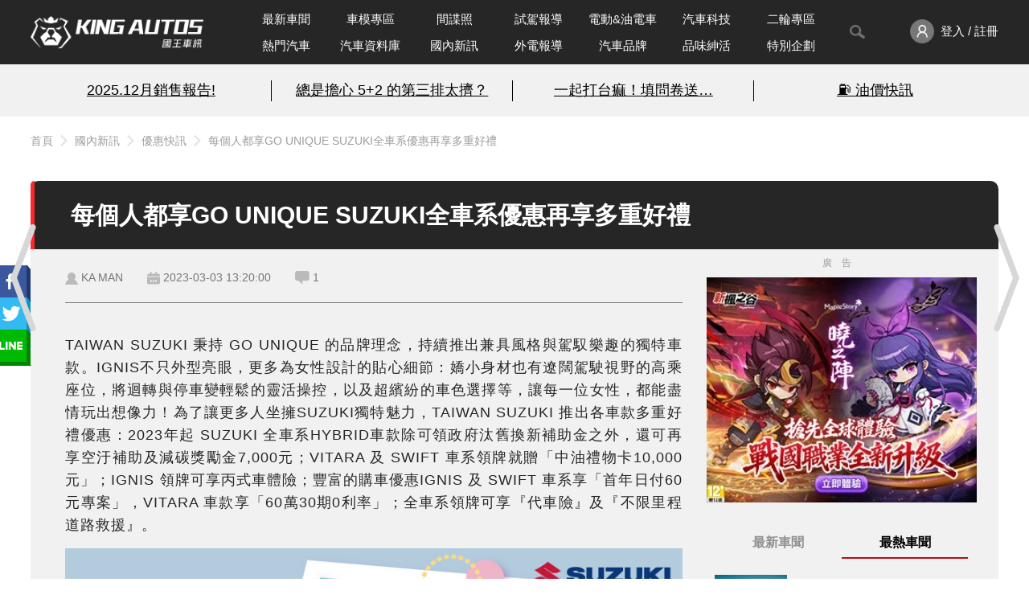

--- FILE ---
content_type: text/html; charset=UTF-8
request_url: https://www.kingautos.net/349162
body_size: 23817
content:
 <!DOCTYPE html>
<html lang="zh-TW">

<head>
            <title>每個人都享GO UNIQUE SUZUKI全車系優惠再享多重好禮</title>
        <meta charset="UTF-8">
    <meta http-equiv="X-UA-Compatible" content="IE=edge">
    <meta name="viewport" content="width=device-width, initial-scale=1.0, minimum-scale=1">
    <meta name="keywords" content="汽車,試駕,跑車,房車,改裝,汽車配備,試車,賽車,車展,車評,汽車價格,汽車討論,汽車美容,cars,Auto">
    <meta name="description" content="TAIWANSUZUKI秉持GOUNIQUE的品牌理念，持續推出兼具風格與駕馭樂趣的獨特車款。IGNIS不只外型亮眼，更多為女性設計的貼心細節：嬌小身材也有遼闊駕駛視野的高乘座位，將迴轉與停車變輕鬆的靈活操控，以及超繽紛的車色選擇等，讓每一...">
    <link rel="shortcut icon" href="/images/favicon.ico">
            <meta property="fb:app_id" content="822495709255980" />
        <meta property="og:title" content="每個人都享GO UNIQUE SUZUKI全車系優惠再享多重好禮" />
        <meta property="og:description" content="TAIWANSUZUKI秉持GOUNIQUE的品牌理念，持續推出兼具風格與駕馭樂趣的獨特車款。IGNIS不只外型亮眼，更多為女性設計的貼心細節：嬌小身材也有遼闊駕駛視野的高乘座位，將迴轉與停車變輕鬆的靈活操控，以及超繽紛的車色選擇等，讓每一..." />
        <meta property="og:url" content="https://www.kingautos.net/349162" />
        <meta property="og:image" content="https://img.kingautos.net/2023/03/03/l5_RnJmdlaDFnJjQxrSouaq_RSMc.jpg" />
        <link rel="canonical" href="https://www.kingautos.net/349162" />
        <link rel="stylesheet" href="/css/index.css?v=13">
            <link rel="stylesheet" href="/css/_single.css?v=4">
        <link rel="stylesheet" href="/css/popup-photo.css?v=2">
        <link rel="stylesheet" href="/css/plugins/slick.css">
    <link rel="stylesheet" href="/css/plugins/slick-theme.css">

        <link rel="stylesheet" href="/css/custom.css?v=1">
    <script src="https://ajax.googleapis.com/ajax/libs/jquery/3.6.0/jquery.min.js"></script>
    <script src="/js/index.js?v=11"></script>
            <script type="application/ld+json">
            {"@context":"https:\/\/schema.org","@type":"NewsArticle","headline":"\u6bcf\u500b\u4eba\u90fd\u4eabGO UNIQUE SUZUKI\u5168\u8eca\u7cfb\u512a\u60e0\u518d\u4eab\u591a\u91cd\u597d\u79ae","image":["https:\/\/img.kingautos.net\/2023\/03\/03\/l5_RnJmdlaDFnJjQxrSouaq_RSMc.jpg"],"datePublished":"2023-03-03T13:20:00+08:00","dateModified":"2023-03-06T14:23:36+08:00","author":[{"@type":"Person","name":"KA MAN","url":"https:\/\/www.kingautos.net\/post\/1119"}],"publisher":{"@type":"Organization","name":"\u570b\u738b\u8eca\u8a0a","url":"https:\/\/www.kingautos.net\/"},"isAccessibleForFree":true}        </script>
    </head>

<body>
                            <a href="/349163" title="上一則" class="prev_arw"></a>
                            <a href="/349167" title="下一則" class="next_arw"></a>
                <div class="wrap">
                    <div class="npbtn">
                                    <div class="page_prev">
                        <div class="pic_prev">
                            <a href="/349163" title="《Volkswagen Polo》驚傳明年停產 未來將轉型成電動車">
                                <img src="https://images3.kingautos.net/2023/03/03/l5_RnJmgxc6SnZjPlcG4yqqvwJ3A-410x280.jpg" title="《Volkswagen Polo》驚傳明年停產 未來將轉型成電動車">
                                <span class="cover"></span>
                                <div class="prev_data">
                                    <span class="snp"></span>
                                    <p>《Volkswagen Polo》驚傳明年停產 未來將轉型成電動車</p>
                                </div>
                            </a>
                        </div>
                    </div>
                                                    <div class="page_next">
                        <div class="pic_next" style="margin-right: -301px;">
                            <a href="/349167" title="《Ford》新專利｜車貸沒繳 車輛自動開去報廢">
                                <img src="https://images3.kingautos.net/2023/03/03/l5_RnMLRkaLEzJrNkZuVm6Kik52Z-410x280.JPG" title="《Ford》新專利｜車貸沒繳 車輛自動開去報廢">
                                <span class="cover"></span>
                                <div class="next_data">
                                    <span class="snp"></span>
                                    <p>《Ford》新專利｜車貸沒繳 車輛自動開去報廢</p>
                                </div>
                            </a>
                        </div>
                    </div>
                            </div>
                <!-- header start -->
        <header>
            <div class="header-nav">
                <div class="header_inner container">
                    <div class="logo">
                        <a href="/" title="KING AUTOS">
                            <!-- <img src="/images/logo_pc.png" alt="logo"> -->
                        </a>
                    </div>
                    <nav class="menu">
                        <ul>
                            <li class="nav-wrapper">
                                <ul class="nav-list">
                                    <li class="menu_item ">
                                        <a href="/category/all">最新車聞</a>
                                    </li>
                                    <li class="menu_item">
                                        <a href="/category/auto_girl">車模專區</a>
                                    </li>
                                    <li class="menu_item ">
                                        <a href="/category/slideshow">間諜照</a>
                                    </li>
                                    <li class="menu_item ">
                                        <a href="/category/testdrive">試駕報導</a>
                                    </li>
                                    <li class="menu_item ">
                                        <a href="/category/electric">電動&油電車</a>
                                    </li>
                                                                            <li class="menu_item ">
                                            <a href="/category/technology">汽車科技</a>
                                        </li>
                                                                        <li class="menu_item ">
                                        <a href="/category/motobikes">二輪專區</a>
                                    </li>
                                    <li class="menu_item">
                                        <a href="/hot">熱門汽車</a>
                                    </li>
                                    <li class="menu_item ">
                                        <a href="/cardata">汽車資料庫</a>
                                    </li>
                                    <li class="menu_item ">
                                        <a href="/category/taiwan_hotpots">國內新訊</a>
                                    </li>
                                    <li class="menu_item ">
                                        <a href="/category/world_hotspots">外電報導</a>
                                    </li>
                                    <li class="menu_item ">
                                        <a href="/hot/brand">汽車品牌</a>
                                    </li>
                                    <li class="menu_item ">
                                        <a href="/category/about_life">品味紳活</a>
                                    </li>
                                    <li class="menu_item ">
                                        <a href="/category/special_projects">特別企劃</a>
                                    </li>
                                </ul>
                            </li>
                            <!--<li class="menu_item -->
                            <li>
                                <button id="toggleSearch"><img src="/images/search_gray_pc.png" /></button>
                                <div class="search-block">
                                    <div class="search-bar">
                                        <form action="/search">
                                            <input type="text" name="q" placeholder="Search" id="search_value">
                                            <button value="搜尋" type="submit" id="searchBtn"></button>
                                        </form>
                                        <a id="closeSearch" href="javascript:;"><img src="/images/icon-close-deep.svg" /></a>
                                    </div>
                                </div>
                            </li>
                            <li class="member-enter">
                                <a href="javascript:;" onclick="member_menu();">
                                    <img src="/images/member_pc.png" alt="">
                                                                            <span>登入 / 註冊</span>
                                                                    </a>
                                <ul class="member-menu" id="member_menu" style="display:none;">
                                    <li class="member-menu_item"><a href="/user/profiles">會員資料</a></li>
                                    <li class="member-menu_item"><a href="/user/article">我的文章</a></li>
                                    <li class="member-menu_item"><a href="javascript:;" onclick="logout();">登出</a></li>
                                </ul>
                            </li>
                        </ul>
                    </nav>
                </div>
            </div>
            <div class="words-bread">
                <div class="words-wrapper">
                    <div class="container top-words">
                        <!-- AD start -->
                        <div class="words-ad">
                            <ul><li><a href="/redirect.php?id=2730&c=index" target="_blank">2025.12月銷售報告!</a></li><li><a href="/redirect.php?id=2745&c=index" target="_blank">總是擔心 5+2 的第三排太擠？</a></li><li><a href="/redirect.php?id=2736&c=index" target="_blank">一起打台痲！填問卷送…</a></li><li class="n-border"><a href="/redirect.php?id=2727&c=index" target="_blank">⛽️ 油價快訊</a></li></ul>
                        </div>
                        <!-- AD end -->
                    </div>
                </div>
                                    <div class="top-info">
                        <div class="top-info_inner container">
                            <div class="breadcrumb"><a href="/">首頁</a><a href="/category/taiwan_hotpots">國內新訊</a><a href="/category/special_topics">優惠快訊</a><a href="/349162">每個人都享GO UNIQUE SUZUKI全車系優惠再享多重好禮</a></div>
                        </div>
                    </div>
                            </div>
        </header>
        <!-- header end -->    <link rel="stylesheet" href="/js/swiper.min.css">
    <style>
        .article_content table {
            border-left: 1px solid #5f5f5f;
            border-top: 1px solid #5f5f5f;
            width: 100%;
        }

        .article_content table tr td {
            border-right: 1px solid #5f5f5f;
            border-bottom: 1px solid #5f5f5f;
            height: 25px;
            vertical-align: middle;
            padding: 0 5px;
        }

        .cover {
            width: 100%;
            height: 168px;
            position: absolute;
            z-index: 1000;
            background-color: #1f1f1f;
            opacity: 0.8;
            box-sizing: border-box;
            overflow-y: hidden;
        }

        .cover .uploadarea {
            border: 2px dashed #ff0000;
            width: 100%;
            height: 100%;
            text-align: center;
            border-radius: 20px;
            color: #ebebeb;
        }

        #uploading_p {
            top: 45%;
            text-align: center;
        }
    </style>
    <script src="/js/swiper.min.js"></script>
    <script>
        $(document).ready(function() {
            var swiper = new Swiper('.swiper-container', {
                navigation: {
                    nextEl: '.swiper-button-next',
                    prevEl: '.swiper-button-prev',
                },
                pagination: {
                    el: '.swiper-pagination',
                    clickable: true
                }
            });
        });
    </script>
    <script async defer src="https://connect.facebook.net/zh_TW/sdk.js#xfbml=1&version=v17.0&appId=822495709255980&autoLogAppEvents=1"></script>

    <!-- popup-photo start -->
    <div class="popup-photo" style="display:none">
        <a href="javascript:;" class="btn_close" id="img_close" title="關閉視窗">關閉視窗</a>
        <div class="con">
            <!-- photo_left start -->
            <div class="photo_left">
                <!-- sitemaji_banner-w728 start -->
                <div class="sitemaji_banner-w728" id="ad115">
                </div>
                <!-- sitemaji_banner-w728 end -->
                <div class="photoBlock">
                    <div class="control-btn">
                        <a href="javascript:;" class="prev" title="上一張"></a>
                        <a href="javascript:;" class="next" title="下一張"></a>
                    </div>
                    <div class="photo">
                        <div class="info">
                            <h4></h4>
                            <span>5 / 9</span>
                        </div>
                        <img src="[data-uri]" title="" alt="">
                    </div>
                </div>
            </div>
            <!-- photo_left start -->

            <!-- photo_right start -->
            <div class="photo_right">
                <div class="ads" id="ad101"></div>
                <div class="ads" id="ad114"></div>
            </div>
            <!-- photo_left start -->
        </div>
    </div>
    <!-- popup-photo end -->

    <!-- main start -->
    <main>
        <div class="container">
                    </div>
        <div class="container">
            <section class="article-container">
                <div class="article_header">
                    <!--<div class="article-author_avatar">
                            <img src="/images/member/member_id_pc.png" />
                        </div>
                        <div class="article-author_info">
                            <span>作者：<a href="/post/1119">KA MAN</a></span>
                        </div>
                        -->
                    <div>
                        <h1>每個人都享GO UNIQUE SUZUKI全車系優惠再享多重好禮</h1>
                    </div>
                    <div class="shareteam" style="position: absolute; top: 110px;">
                        <a href="javascript:;" class="sharebtn"></a>
                        <ul class="shareList">
                            <li><a href="javascript:;" class="fb"></a></li>
                            <li><a href="javascript:;" class="twitter"></a></li>
                            <li><a href="javascript:;" class="lineShare"></a></li>
                        </ul>
                    </div>
                </div>
                <div class="article-container_outer">
                    <!-- ARTICLE MAIN start -->
                    <div class="article_main col-left">
                        <!--<div><h1>每個人都享GO UNIQUE SUZUKI全車系優惠再享多重好禮</h1></div>-->
                        <div class="article_status">
                            <div class="article_info">
                                <div class="article_author_new"><a href="/post/1119">KA MAN</a></div>
                                <div class="article_datetime">2023-03-03 13:20:00</div>
                                <div class="article_comments" onclick="location.href = '#c_anchor';" style="cursor: pointer;">1</div>
                            </div>
                            <div class="article_views">
                                &nbsp
                                <!--<div class="article_fontsize">
                                        <a class="article-fontsize_s active" href="javascript:;">A</a>
                                        <a class="article-fontsize_b" href="javascript:;">A<span>+</span></a>
                                    </div>-->
                            </div>
                        </div>
                                                <!-- ARTICLE CONTENT start -->
                        <div class="article_content">
                            <p>TAIWAN SUZUKI 秉持 GO UNIQUE 的品牌理念，持續推出兼具風格與駕馭樂趣的獨特車款。IGNIS不只外型亮眼，更多為女性設計的貼心細節：嬌小身材也有遼闊駕駛視野的高乘座位，將迴轉與停車變輕鬆的靈活操控，以及超繽紛的車色選擇等，讓每一位女性，都能盡情玩出想像力！為了讓更多人坐擁SUZUKI獨特魅力，TAIWAN SUZUKI 推出各車款多重好禮優惠：2023年起 SUZUKI 全車系HYBRID車款除可領政府汰舊換新補助金之外，還可再享空汙補助及減碳獎勵金7,000元；VITARA 及 SWIFT 車系領牌就贈「中油禮物卡10,000元」；IGNIS 領牌可享丙式車體險；豐富的購車優惠IGNIS 及 SWIFT 車系享「首年日付60元專案」，VITARA 車款享「60萬30期0利率」；全車系領牌可享『代車險』及『不限里程道路救援』。</p>
<p><img src="https://images3.kingautos.net/2023/03/03/l5_RnJmdlaDFnJjQxrSouaq_RSMc.jpg" alt="" /></p>
<p>多項優惠好禮只到本月底錯過不再，快到 SUZUKI 全省各大展示中心賞車試乘。</p>
<p><span style="text-decoration: underline;">拚大生意就選CARRY</span><br />SUZUKI CARRY，以最全面的大貨台、大扭力、商用車中最低貨床離地高及最小迴轉半徑、14.7km/L優異節能油耗表現、全方位安全防護、鍍鋅底盤耐久品質等，不只用堅強實力為頭家扛起大小生意，現在連優惠也大方給！本月底前領牌贈「中油禮物卡5,000元」，加上分期免頭款，首年0負擔專案，舊換新只要45.8萬起，讓頭家輕鬆拼大生意！</p>
<p><span style="text-decoration: underline;">SWIFT 質上之選</span><br />SWIFT以動感外型與嶄新科技，擁有多年車訊風雲獎「最佳進口小型車」的肯定。搭載HYBRID輕油電科技結合了 12V ISG整合式啟動馬達發電機與全新 1.2L DUALJET 引擎，展現平均油耗 22.3km/L 的優異一級能源效率，並全面配備 SUZUKI Safety Support，以 ACC 主動式車距巡航、DSBS 雙感知器煞車輔助、BSM 車側盲點偵測等八項主動式安全科技一路守護車主的行車安全。內裝採運動化環艙設計，搭配整合式跑格儀表板，觸目所及盡顯熱血氣息。SWIFT以超質設計與科技，滿足每個人對移動的需求。</p>
<p><span style="text-decoration: underline;">IGNIS 玩出你的想像力</span><br />不管要怎麼玩，IGNIS 都比想像還會玩！連續二年蟬聯車訊風雲獎「最佳進口都會車」的 IGNIS全新搭載 12V HYBRID 輕油電科技與 1.2L DUALJET 引擎，給玩樂說走就走的輕快動力，以及平均油耗 22.1km/L 的一級能源效率。此外，1,197cc最小級距排氣量，更創造稅金與燃油的雙效節能表現。SUZUKI Safety Support 及 DCBS 煞車輔助系統等安全科技配備，全面守護你的玩心。經典時尚的外型，結合掀背車型與 SUV 高頂設計，輕鬆玩出百變風格。車室空間以水平線延伸出遼闊舒適的視覺感受。後座採 6/4 分離式設計，自由變化出最大 501L 收納空間。快跟 IGNIS 一起出發，玩出生活的更多樂趣。</p>
<p><span style="text-decoration: underline;">SWIFT Sport 動靜 都帶競</span><br />性能小超跑 SWIFT Sport 以性能化設計，彰顯其強悍本事。搭載高出力 48V HYBRID 輕油電系統，提供引擎更強悍低扭力時的輔助動能，搭配 1.4 L BOOSTERJET 缸內直噴渦輪增壓引擎，造就最大馬力 129.2 ps / 23.9 kgm 的狂猛動能。6 速手排系統與 SUZUKI Safety Support 八項主動安全守護，讓車主盡情釋放速度與激情。從外觀的蜂窩水箱護罩、雙邊錐形排氣管、17吋雙色鋁圈及擾流飾版等空力套件，到座艙內的賽車級平底方向盤、潛望式儀表板、跑格排檔桿及 Sport 字樣前座椅，SWIFT Sport 從裡到外散發狂野不羈的競逐本色。</p>
<p><span style="text-decoration: underline;">S-CROSS 跨越生活的界限</span><br />匯聚 SUZUKI 造車工藝與科技大成，新世代旗艦 SUV 車款 ALL NEW S-CROSS以大膽自信的嶄新設計，盡顯 SUV 強悍個性。HYBRID 輕油電科技結合渦輪增壓引擎1.4L BOOSTERJET強勁動能，為駕馭注入超凡樂趣並創造優異的油耗表現。ALLGRIP 適時智慧型四輪傳動系統提供安心駕馭，自由跨越都會與郊野的疆界。更以 SUZUKI Safety Support 安全科技提供周延守護。旗艦之作，至此誕生。</p>
<p><span style="text-decoration: underline;">VITARA 路再險 都輕鬆破解</span><br />VITARA 科技性能全面勁化，搭載新世代 48V HYBRID 輕油電科技及 1.4 L BOOSTERJET 缸內直噴渦輪增壓引擎，不只輸出 129.2 PS / 23.9 kgm 強悍動力，更以優異車身結構及輕量化設計，實現寧靜感及優越的油耗表現，S 車款更造就 19.3 km/L* 節能油耗。不只動能勁化，VITARA 讓你玩更野！ALLGRIP 適時智慧型四輪傳動系統可依路況及喜好，在 AUTO / SPORT / SNOW / LOCK 四種行駛模式中自由變換，一路更有ACC主動式安全車距巡航控制、BSM 車側盲點偵測、DSBS 雙感知器煞車輔助等SUZUKI Safety Support 安全科技為你隨行守護，從主動到被動，提供駕乘者完善保護。VITARA 獨樹一格的外型搭配傲人的越野性能及持續進化的安全科技，輕鬆破解地表設下的艱險關卡。</p>
<p></p>
<p>喜愛SUZUKI的車迷朋友們，歡迎蒞臨 SUZUKI 全省經銷商展示中心親身體驗 SUZUKI 新世代 HYBRID 輕油電科技及ALLGRIP車款所帶來的進化體驗。</p>
<div class="ads"><a href="/redirect.php?id=2735&c=index" target="_blank"><img src="https://images3.kingautos.net/up/2026/03/mpqalZ2Ul5KXmceZl5SXl5aZlI-O.webp" scrolling="no" border="0" alt="kingautos" title="kingautos"></a><div class="a-text">廣告</div></div><p><img src="https://images3.kingautos.net/2023/03/03/l5_RnJmdl5uXm8fOxZ5HB_lPIO5H.jpg" alt="1. 本圖片僅供參考，如與實車不符，請以實車為主。" /></p>
<p class="imgSource">1. 本圖片僅供參考，如與實車不符，請以實車為主。<br />2. 車款之各項配備作動可能有其條件限制，商品規格說明受篇幅所限可能未盡完整，購買務必洽詢各大展示中心詳閱相關說明。<br />3. IGNIS車款領牌贈送【丙式車體險】，須於2023年03月31日前完成領牌程序者有效，經銷商及配合之保險公司保有審核之權利。本活動不適用租賃、營業、政府機關及專案批/標購之車輛。<br />4. 本月購車領牌透過SUZUKI經銷商擇一投保明台產險汽車「車體損失保險」、「竊盜損失保險」、「第三人責任保險」者，可享明台產物保險公司『汽車代車費用保險』及『不限里程道路救援』之保障。本活動不適用租賃、營業、政府機關及專案批/標購之車輛。保單起始日期以核保通過日期為準，起始日期無法往前追溯。上述未盡說明事項，悉依主管機關、明台產物保險公司「汽車代車費用保險」及『不限里程道路救援』核保作業相關規定辦理。<br />5. 【60萬30期0利率專案】適用車款為VITARA全車系；【首年日付$60專案】為6年期(72個月) 前12期之月付款為$1,800，適用車款為IGNIS、SWIFT、SWIFT Sport ;【免頭款，首年0負擔專案】適用車款為CARRY，係指首年（前12期）應付之分期款由銷售經銷商以車價折讓或配件等值提供，客戶仍需按時繳付首年期付款。以上分期專案經銷商及和潤企業保有審核之權利，且不得與其他優惠專案併用。<br />6. CARRY領牌贈送【中油禮物卡5,000元】，須於2023年03月31日前完成領牌程序者有效，限2022年到港車款。本活動不適用租賃、營業、政府機關及專案批/標購之車輛。<br />7. SWIFT/SWIFT Sport/VITARA車款領牌贈送【中油禮物卡10,000元】，須於2023年03月31日前完成領牌程序者有效，限2022年到港車款。本活動不適用租賃、營業、政府機關及專案批/標購之車輛。<br />8. TAIWAN SUZUKI保留變更活動內容及最終解釋之權利，詳情請洽各大經銷商及官網。<br />9. 依中華民國稅法規定，獎項價值超過NT$1,001以上者，受贈人需依規定填寫並繳交身分證影本。經銷商端將依相關法令規定開立各類所得稅扣繳憑單給各受贈車主。<br />10.空汙補助及減碳獎勵金，詳細申請辦法及資訊說明，請洽行政院環保署車輛汰舊換新抵換媒合平臺 https://mobile.epa.gov.tw/EPAMobileETP/ 。<br /><br />(以上圖片由SUZUKI提供)</p>
                            <script type="text/javascript" src="/i.php?sid=349162&t=p&_=1768761764"></script>
                        </div>

                        <!-- ARTICLE CONTENT end -->
                                                    <!-- ARTICLE TAGS start -->
                            <div class="article_tags">
                                <h4>文章關鍵字：</h4>
                                <div class="article-tag_list">
                                    <a class="article_tag" href="/tag/hybrid">Hybrid</a><a class="article_tag" href="/tag/suzuki">Suzuki</a><a class="article_tag" href="/tag/ignis">Ignis</a><a class="article_tag" href="/tag/vitara">Vitara</a><a class="article_tag" href="/tag/swift">Swift</a>                                </div>
                            </div>
                            <!-- ARTICLE TAGS end -->
                                                <div class="article_actions">
                            <a class="article_action action_fb" href="https://www.facebook.com/kingautoz" target="_blank">
                                <img src="/images/icon-like.svg">加入粉絲團
                            </a>
                            <a class="article_action action_line" href="https://page.line.me/mmz7581l" target="_blank">
                                <img src="/images/icon-line-white.svg">加入好友
                            </a>
                            <a class="article_action action_ig" href="https://www.instagram.com/kingautos" target="_blank">
                                <img src="/images/icon-ig.svg">追蹤IG
                            </a>
                            <button class="article_action action_comment" onclick="scrollToComment()">
                                <img src="/images/icon-comment.svg">留言去
                            </button>
                        </div>
                        <div class="fbComments">
                            <div class="fb-comments" data-href="https://www.kingautos.net/349162" data-width="100%" data-numposts="5"></div>
                        </div>
                        <div class="ads">
                            <a href="/redirect.php?id=2740&c=index" target="_blank"><img src="https://images3.kingautos.net/up/2026/03/mpqalsmTx8THkcjGxpSXl9yTnJGR.webp" scrolling="no" border="0" alt="kingautos" title="kingautos"></a>                            <div class="a-text">廣告</div>
                        </div>
                        <div class="article_relate">
                            <div class="title section-title">
                                <h2>相關新聞推薦</h2>
                                <span>RELATED ARTICLES</span>
                            </div>
                            <div>
                                <ul class="relate-news">
                                                                            <li>
                                            <a href="/366716">
                                                <div class="news-preview"><img src="https://images3.kingautos.net/2026/01/5/qaSepaCUrtfSpNGdoA-243x152.webp"></div>
                                                <div class="news-content">
                                                    <div>
                                                        <h5>2026年1月購車優惠｜《Toyota Corolla Cross》油電尊爵版 80萬零利率 指定車款贈微型投影機</h5>
                                                    </div>
                                                </div>
                                            </a>
                                        </li>
                                                                            <li>
                                            <a href="/365811">
                                                <div class="news-preview"><img src="https://images3.kingautos.net/2025/44/6/qaSZosyTqKejqJ2bow-243x152.webp"></div>
                                                <div class="news-content">
                                                    <div>
                                                        <h5>2025年11月購車優惠｜Luxgen n7特仕車 升級多項配備 102.9萬元起 試車抽Switch2 商城雙11優惠開跑</h5>
                                                    </div>
                                                </div>
                                            </a>
                                        </li>
                                                                            <li>
                                            <a href="/366244">
                                                <div class="news-preview"><img src="https://images3.kingautos.net/2025/49/1/qaSb0prEq6ehqJuizw-243x152.webp"></div>
                                                <div class="news-content">
                                                    <div>
                                                        <h5>普發一萬放大使用！米其林輪胎加碼活動只到12/14，安全升級超值又划算</h5>
                                                    </div>
                                                </div>
                                            </a>
                                        </li>
                                                                            <li>
                                            <a href="/362571">
                                                <div class="news-preview"><img src="https://images3.kingautos.net/2025/14/3/qaLO0pyY2dmiqc3P0g-243x152.webp"></div>
                                                <div class="news-content">
                                                    <div>
                                                        <h5>《Toyota RAV4 / Corolla Altis》等 升級JBL音響 全車系指定車款享高額零利率</h5>
                                                    </div>
                                                </div>
                                            </a>
                                        </li>
                                                                            <li>
                                            <a href="/361915">
                                                <div class="news-preview"><img src="https://images3.kingautos.net/2025/09/4/qaLMnpjGqafR156c0Q-243x152.webp"></div>
                                                <div class="news-content">
                                                    <div>
                                                        <h5>基隆機車換購潮來襲，Gogoro 揭曉最暢銷電動機車 Gogoro VIVA MIX 以五大優勢　連續四年穩坐白牌銷售冠軍</h5>
                                                    </div>
                                                </div>
                                            </a>
                                        </li>
                                                                            <li>
                                            <a href="/363043">
                                                <div class="news-preview"><img src="https://images3.kingautos.net/2025/18/4/qaOaoZeaqamm1aPNow-243x152.webp"></div>
                                                <div class="news-content">
                                                    <div>
                                                        <h5>2025年5月購車資訊｜最高降7.7萬｜裕日車 Kicks與Sentra 限量特仕車 73.8萬元起</h5>
                                                    </div>
                                                </div>
                                            </a>
                                        </li>
                                                                            <li>
                                            <a href="/365130">
                                                <div class="news-preview"><img src="https://images3.kingautos.net/2025/36/1/qaPLo53D29ef1qKfow-243x152.webp"></div>
                                                <div class="news-content">
                                                    <div>
                                                        <h5>2025年9月購車優惠｜Ford Kuga與Focus享萬元好禮 軍公教再享延長保固</h5>
                                                    </div>
                                                </div>
                                            </a>
                                        </li>
                                                                            <li>
                                            <a href="/365251">
                                                <div class="news-preview"><img src="https://images3.kingautos.net/2025/37/5/qaPMoc2VrqamqaGing-243x152.webp"></div>
                                                <div class="news-content">
                                                    <div>
                                                        <h5>配合政策 Kia多款車可折10萬 另享專屬高額０利率、丙式車體險多重禮遇</h5>
                                                    </div>
                                                </div>
                                            </a>
                                        </li>
                                                                    </ul>
                            </div>
                        </div>
                        <!-- YOU MAY ALSO LIKE start -->
                        <section class="m-articles">
                            <div class="title section-title">
                                <h2>品牌相關文章</h2>
                                <span>RELATED ARTICLES</span>
                            </div>
                            <div>
                                <ul class="brand_relate">
                                                                            <li>
                                            <a href="/354239">
                                                <div class="news-preview"><img src="https://images3.kingautos.net/2023/52/4/qaCh0pvHqaump5yi1A-243x152.webp"></div>
                                                <div class="news-content">
                                                    <div>
                                                        <h5>2024台北車展直擊報導｜Suzuki模特特集</h5>
                                                    </div>
                                                </div>
                                            </a>
                                        </li>
                                                                            <li>
                                            <a href="/366275">
                                                <div class="news-preview"><img src="https://images3.kingautos.net/2025/49/2/qaSb08iY2Nekps2cow-243x152.webp"></div>
                                                <div class="news-content">
                                                    <div>
                                                        <h5>2025年12月購車優惠｜SUZUKI 全車系改款亮點與優惠總整理：SWIFT、S-CROSS、VITARA、Jimny、CARRY 限時方案一次看</h5>
                                                    </div>
                                                </div>
                                            </a>
                                        </li>
                                                                            <li>
                                            <a href="/363013">
                                                <div class="news-preview"><img src="https://images3.kingautos.net/2025/18/2/qaOanp6aqtnVpdHMng-243x152.webp"></div>
                                                <div class="news-content">
                                                    <div>
                                                        <h5>Suzuki 推出 IGNIS「黃阿瑪特仕車」，限量 100 輛萌系上路！</h5>
                                                    </div>
                                                </div>
                                            </a>
                                        </li>
                                                                            <li>
                                            <a href="/359924">
                                                <div class="news-preview"><img src="https://images3.kingautos.net/2024/44/5/qaKbopyZp9ioqszK0w-243x152.webp"></div>
                                                <div class="news-content">
                                                    <div>
                                                        <h5>2024年11月購車優惠｜TAIWAN SUZUKI「生活精彩專案」｜SWIFT藍黑限量不加價</h5>
                                                    </div>
                                                </div>
                                            </a>
                                        </li>
                                                                            <li>
                                            <a href="/360286">
                                                <div class="news-preview"><img src="https://images3.kingautos.net/2024/47/5/qaKdnpmYqqql16DMnw-243x152.webp"></div>
                                                <div class="news-content">
                                                    <div>
                                                        <h5>Suzuki聯名貓貓蟲咖波推出特仕版Ignis！！可愛度爆表 汰舊換新價59.9萬元起</h5>
                                                    </div>
                                                </div>
                                            </a>
                                        </li>
                                                                            <li>
                                            <a href="/364064">
                                                <div class="news-preview"><img src="https://images3.kingautos.net/2025/27/2/qaOfoZvEqaagpp6bpw-243x152.webp"></div>
                                                <div class="news-content">
                                                    <div>
                                                        <h5>Suzuki全新 Swift Sport 快來了？性能升級、輕量化還有小油電，熱血迷別錯過！</h5>
                                                    </div>
                                                </div>
                                            </a>
                                        </li>
                                                                            <li>
                                            <a href="/354233">
                                                <div class="news-preview"><img src="https://images3.kingautos.net/2023/52/4/qaCh0pnFqNXS1Z6Zpw-243x152.webp"></div>
                                                <div class="news-content">
                                                    <div>
                                                        <h5>2024台北車展直擊報導｜《Suzuki Jimny》台灣獲大量配額 純電休旅車eVX規劃導入中</h5>
                                                    </div>
                                                </div>
                                            </a>
                                        </li>
                                                                            <li>
                                            <a href="/362649">
                                                <div class="news-preview"><img src="https://images3.kingautos.net/2025/15/3/qaLPpJiSp6ejqaLKow-243x152.webp"></div>
                                                <div class="news-content">
                                                    <div>
                                                        <h5>2025年4月購車優惠｜SUZUKI推出SWIFT 感謝有您! 20周年專案 「月薪大禮包」28,590元購車金</h5>
                                                    </div>
                                                </div>
                                            </a>
                                        </li>
                                                                    </ul>
                            </div>
                        </section>
                        <!-- YOU MAY ALSO LIKE end -->
                        <div class="article_functions">
                                                            <div class="article-functions_group functions-group_end">
                                                                    </div>
                                                    </div>
                        <!-- ARTICLE COMMENT start -->
                        <div class="article-comment_container">
                                                            <div id="article-comment_editor">
                                    <div class="cover d-none" id="file_holder">
                                        <div class="uploadarea" id="uploadarea">
                                            <p id="uploading_p">請將圖片拖曳至框線內</p>
                                        </div>
                                    </div>
                                    <div id="editor"></div><textarea id="html_code" style="display:none;"></textarea>
                                </div>
                                                        <div class="editors_btns">
                                <div class="article-functions_group">
                                    <a class="article-function_back" id="c_anchor" href="/category/special_topics">
                                        <img src="/images/article_list/back_list@2x.png" />
                                        <span>優惠快訊</span>
                                    </a>
                                </div>
                                                                    <div class="editors-btns_group">
                                        <!--<a class="editor_icon" href="javascript:;"><img src="/images/article_emoji.png" /></a>-->
                                        <!--<a class="editor_icon" href="javascript:;" onclick="check_img();"><img src="/images/article_image.png" /></a>-->
                                        <input type="file" id="img_upload" accept="image/*" onchange="uploadFile(this.files)" style="display:none;">
                                        <!--<a class="editor_icon" href="javascript:;"><label class="button" for="img_upload"><img src="/images/article_image.png" /></label></a>-->
                                        <a class="editor_submit btn btn-red" href="javascript:;" id="send_comment">送出</a>
                                    </div>
                                                            </div>
                                                            <div id="article-comment_textarea"></div>
                                                                    <div class="article-comment-list_container">
                                        <div class="article-comment_count">
                                            <div><img src="/images/article_list/reply_pc.png" /></div>
                                            <div><span>共1則回應</span></div>
                                        </div>
                                        <div class="article-comment_list">
                                                                                            <div class="article_comment">
                                                    <div class="article-comment_info">
                                                        <div class="article-comment_user">
                                                            <div class="article-user_avatar"><img src="/images/member/member_id_pc.png" /></div>
                                                            <div class="article-comment_user">
                                                                <span>訪客</span>
                                                                <!--<div class="article-commnet-user_score"><img src="/images/article_list/star_pc.png" /></div>
                                                        <span>100</span>-->
                                                            </div>
                                                        </div>
                                                        <div><span>2023-03-28 16:12:39</span></div>
                                                    </div>
                                                    <div class="article-comment_content">
                                                        <p>【市場獨家】全新的企業節稅購車租賃專案🏎<br />✅純租 ✅公司節稅 ✅0元起保證金 挑戰市場最優報價🔥<br />你是不是也有相同的困擾呢？<br />🔎想用公司名義租車/租購車節稅，卻不知道該怎麼做？<br />🔎已經有訂車了，也有確認交車日期！但還沒有租賃？<br />市面上的租賃公司真的龍蛇雜處！大家真的要小心❗要找就要找服務品質第一🥇歐力士租車ORIX，最專業值得放心<br />企業長租優勢：(各系車款皆有供應)<br />&bull; 月租金含5%營業稅、保險，可扣抵當月銷項稅額，享節稅的優惠<br />&bull; 低車價取得、業界最優惠保險金額方案<br />&bull; 提高資產報酬率 無須受限折舊費用上限，免於車輛殘值風險<br />&bull; 租賃車牌車籍身分具隱私安全保障<br />&bull; 高效控管車輛：租賃公司幫您搞定車輛大小事-排燃稅繳納、車險、保險及出險<br />🥇無價的服務：跨國純日商歐力士一生懸命、職人精神<br />📍要優惠就是現在專線📲 𝟎𝟗11-133-554🧍🏻&zwj;♀️佳瑩的𝐋𝐈𝐍𝐄🔗https://line.me/ti/p/OkYQwtgo2x</p>
                                                    </div>
                                                    <div class="article-comment_functions">
                                                        <!--<a class="article-commnet_like" href="javascript:;">
                                                    <img src="/images/article_list/crown_like_default_pc.png" />
                                                    <span>9</span>
                                                </a>-->
                                                        <a class="article-commnet_quote" href="javascript:;" data-rid="5915">引用</a>
                                                    </div>
                                                </div>
                                                                                    </div>
                                                                            </div>
                                                                                    </div>
                        <!-- ARTICLE COMMENT end -->
                    </div>
                    <!-- ARTICLE MAIN end -->
                    <aside class="col-right">
                        <div class="right-container">
                            <div class="ads">
                                <a href="/redirect.php?id=2751&c=index" target="_blank"><img src="https://images3.kingautos.net/up/2026/03/mpqamsqUmcaWmsnCmJSXl9yTnJGS.webp" scrolling="no" border="0" alt="kingautos" title="kingautos"></a>                                <div class="a-text">廣告</div>
                            </div>

                            <!-- 新聞&討論 -->
                            <section class="article_h-topics live">
                                <div class="container">
                                    <div class="article-tabs">
                                        <label for="r_news">最新車聞</label>
                                        <label class="active" for="r_hotcars">最熱車聞</label>
                                                                            </div>
                                    <input type="radio" id="r_news" name="topics" />
                                    <input type="radio" id="r_hotcars" name="topics" checked />
                                                                        <div class="list-row" id="list_news">
                                        <div class="news-list">
                                            <ul class="news-list_content">
                                                                                                    <li>
                                                        <a href="/366977" target="_blank">
                                                            <div class="news-list_item">
                                                                <div class="news-list_img"><img src="https://images3.kingautos.net/2025/13/2/qaLOoJyU2tmkrJ3M0A-243x152.webp" /></div>
                                                                <div><span>《Mazda》入門油車終結？！傳Mazda2、CX-3最快3月停產</span></div>
                                                            </div>
                                                        </a>
                                                    </li>
                                                                                                    <li>
                                                        <a href="/366971" target="_blank">
                                                            <div class="news-list_item">
                                                                <div class="news-list_img"><img src="https://images3.kingautos.net/2026/03/0/qaSf0cyapqSmqp7Mpw-243x152.webp" /></div>
                                                                <div><span>中國人不買了！《Porsche》全球銷量16年來最大下滑</span></div>
                                                            </div>
                                                        </a>
                                                    </li>
                                                                                                    <li>
                                                        <a href="/366957" target="_blank">
                                                            <div class="news-list_item">
                                                                <div class="news-list_img"><img src="https://images3.kingautos.net/2026/03/5/qaSfp8nF2tjQpZ6gng-243x152.webp" /></div>
                                                                <div><span>BMW 面對歐7排放還敢留六缸、V8 甚至 V12？下一步燃油與電動雙線並行怎麼走</span></div>
                                                            </div>
                                                        </a>
                                                    </li>
                                                                                                    <li>
                                                        <a href="/366792" target="_blank">
                                                            <div class="news-list_item">
                                                                <div class="news-list_img"><img src="https://images3.kingautos.net/2026/02/2/qaSe0cvCpqnR2KHOnw-243x152.webp" /></div>
                                                                <div><span>【國王車訊】車模美女收集 JLOC AMBASSADOR 朝比奈果歩</span></div>
                                                            </div>
                                                        </a>
                                                    </li>
                                                                                                    <li>
                                                        <a href="/366968" target="_blank">
                                                            <div class="news-list_item">
                                                                <div class="news-list_img"><img src="https://images3.kingautos.net/2026/03/0/qaSf0ZzG1qfSqpzOoQ-243x152.webp" /></div>
                                                                <div><span>油價快訊｜20260119(一)0點起｜汽油漲8角 柴油漲9角</span></div>
                                                            </div>
                                                        </a>
                                                    </li>
                                                                                                    <li>
                                                        <a href="/366967" target="_blank">
                                                            <div class="news-list_item">
                                                                <div class="news-list_img"><img src="https://images3.kingautos.net/2026/03/0/qaSf0ZuVrdbUpdCcpA-243x152.webp" /></div>
                                                                <div><span>249.99萬起！Tesla Model Y Performance 零百3秒半 續航598公里 獨享主動式懸吊與碳纖維套件 </span></div>
                                                            </div>
                                                        </a>
                                                    </li>
                                                                                                    <li>
                                                        <a href="/366778" target="_blank">
                                                            <div class="news-list_item">
                                                                <div class="news-list_img"><img src="https://images3.kingautos.net/2026/02/2/qaSe0Z3EqaemqqCapA-243x152.webp" /></div>
                                                                <div><span>電影車追擊｜玩命關頭2 Honda S2000</span></div>
                                                            </div>
                                                        </a>
                                                    </li>
                                                                                                    <li>
                                                        <a href="/366956" target="_blank">
                                                            <div class="news-list_item">
                                                                <div class="news-list_img"><img src="https://images3.kingautos.net/2026/03/5/qaSfp8nDq6XR16LL0Q-243x152.webp" /></div>
                                                                <div><span>Ford Mustang Dark Horse SC 到底定位在哪？售價會不會直接對準歐系超跑？</span></div>
                                                            </div>
                                                        </a>
                                                    </li>
                                                                                                    <li>
                                                        <a href="/366755" target="_blank">
                                                            <div class="news-list_item">
                                                                <div class="news-list_img"><img src="https://images3.kingautos.net/2026/02/1/qaSe0J_VqKah1aPLow-243x152.webp" /></div>
                                                                <div><span>打破停產謠言！小改款《Mercedes-Benz GLC Coupe》首次曝光 </span></div>
                                                            </div>
                                                        </a>
                                                    </li>
                                                                                                    <li>
                                                        <a href="/366748" target="_blank">
                                                            <div class="news-list_item">
                                                                <div class="news-list_img"><img src="https://images3.kingautos.net/2026/02/1/qaSe0J_S1tao1NGfng-243x152.webp" /></div>
                                                                <div><span>【國王車訊】車模美女收集 JLOC AMBASSADOR 悠</span></div>
                                                            </div>
                                                        </a>
                                                    </li>
                                                                                            </ul>
                                        </div>
                                    </div>
                                    <div class="list-row" id="list_hotcars">
                                        <div class="news-list">
                                            <ul class="news-list_content">
                                                                                                    <li>
                                                        <a href="/366786" target="_blank">
                                                            <div class="news-list_item">
                                                                <div class="news-list_img"><img src="https://images3.kingautos.net/2026/02/2/qaSe0Z6ZqabVppuepA-243x152.webp" /></div>
                                                                <div><span>2026年1月購車優惠｜Volkswagen T-Roc優惠8萬 Touran優惠12萬 另有賽道購車方案</span></div>
                                                            </div>
                                                        </a>
                                                    </li>
                                                                                                    <li>
                                                        <a href="/366523" target="_blank">
                                                            <div class="news-list_item">
                                                                <div class="news-list_img"><img src="https://images3.kingautos.net/2026/02/5/qaSfnsqWrKvT1aOipg-243x152.webp" /></div>
                                                                <div><span>鎖定家庭用車需求，不只載人、更載回憶，MG G50 PLUS 讓三代出遊更從容</span></div>
                                                            </div>
                                                        </a>
                                                    </li>
                                                                                                    <li>
                                                        <a href="/366858" target="_blank">
                                                            <div class="news-list_item">
                                                                <div class="news-list_img"><img src="https://images3.kingautos.net/2026/02/5/qaSfnsqWqKzSpJvPoQ-243x152.webp" /></div>
                                                                <div><span>《台灣本田》車展訂單滿滿 Prelude ZR-V領銜2026登台</span></div>
                                                            </div>
                                                        </a>
                                                    </li>
                                                                                                    <li>
                                                        <a href="/366845" target="_blank">
                                                            <div class="news-list_item">
                                                                <div class="news-list_img"><img src="https://images3.kingautos.net/2026/02/5/qaSfnsia2aqn1aCdpw-243x152.webp" /></div>
                                                                <div><span>極致優雅的進化論！《Lexus ES》MODELLISTA Prototype 重塑旗艦房車美學</span></div>
                                                            </div>
                                                        </a>
                                                    </li>
                                                                                                    <li>
                                                        <a href="/366876" target="_blank">
                                                            <div class="news-list_item">
                                                                <div class="news-list_img"><img src="https://images3.kingautos.net/2026/02/0/qaSfoZmZ2KyfrM3Kpg-243x152.webp" /></div>
                                                                <div><span>油價快訊｜20260112(一)0點起｜汽油降2角 柴油降2角</span></div>
                                                            </div>
                                                        </a>
                                                    </li>
                                                                                                    <li>
                                                        <a href="/366854" target="_blank">
                                                            <div class="news-list_item">
                                                                <div class="news-list_img"><img src="https://images3.kingautos.net/2025/43/2/qaPPpZnGrK3QqaCepQ-243x152.webp" /></div>
                                                                <div><span>休旅王者再創神話！《Toyota Corolla Cross》去年熱賣破4.4萬台 助和泰市佔率站上3成 </span></div>
                                                            </div>
                                                        </a>
                                                    </li>
                                                                                                    <li>
                                                        <a href="/366834" target="_blank">
                                                            <div class="news-list_item">
                                                                <div class="news-list_img"><img src="https://images3.kingautos.net/2026/02/5/qaSfnqCRpqqmq6POpA-243x152.webp" /></div>
                                                                <div><span>裕隆日產評估中｜小改款《Nissan Fairlady Z》機械性能全面進化 經典外型重現</span></div>
                                                            </div>
                                                        </a>
                                                    </li>
                                                                                                    <li>
                                                        <a href="/366891" target="_blank">
                                                            <div class="news-list_item">
                                                                <div class="news-list_img"><img src="https://images3.kingautos.net/2026/03/1/qaSfoqDHp9fSrM6hpQ-243x152.webp" /></div>
                                                                <div><span>《福特六和》休旅雙箭外展｜油電Ford Territory 歐系操駕Kuga 試駕抽F1賽事體驗</span></div>
                                                            </div>
                                                        </a>
                                                    </li>
                                                                                                    <li>
                                                        <a href="/366831" target="_blank">
                                                            <div class="news-list_item">
                                                                <div class="news-list_img"><img src="https://images3.kingautos.net/2026/02/5/qaSfnp_Tp6mjpdHNng-243x152.webp" /></div>
                                                                <div><span>終於不是CVT！《Subaru WRX STI Sport♯》2.4T配6MT 勾勒極致駕馭</span></div>
                                                            </div>
                                                        </a>
                                                    </li>
                                                                                                    <li>
                                                        <a href="/366888" target="_blank">
                                                            <div class="news-list_item">
                                                                <div class="news-list_img"><img src="https://images3.kingautos.net/2026/03/1/qaSfoqDEqKjVpNHLoQ-243x152.webp" /></div>
                                                                <div><span>魂動美學的新經典！《Mazda》全新Navy Blue Mica車色 大改款CX-5領銜導入</span></div>
                                                            </div>
                                                        </a>
                                                    </li>
                                                                                            </ul>
                                        </div>
                                    </div>
                                                                        <a class="aside-more-cars" href="/category/all">更多車聞&nbsp;&gt;</a>
                                </div>
                            </section>
                            <!--
                            <section class="aside-hot-cars">
                                <div class="title red-line">
                                    <h2>熱門汽車</h2>
                                    <span>HOT CAR</span>
                                </div>
                                <ol>
                                                                    </ol>
                                <a class="aside-more-cars" href="/hot">更多汽車&nbsp;&gt;</a>
                            </section>
                                    -->
                            <section class="aside-brands">
                                <div class="title red-line">
                                    <h2>品牌文章</h2>
                                    <span>BRAND</span>
                                </div>
                                <ul class="brands">
                                    <li class="brand">
<a href="/article/acura">
<img src="/images/mark/acura.webp" alt="Acura"/>
<span>Acura</span>
</a>
</li>
<li class="brand">
<a href="/article/alfa-romeo">
<img src="/images/mark/alfa-romeo.webp" alt="Alfa-Romeo"/>
<span>Alfa-Romeo</span>
</a>
</li>
<li class="brand">
<a href="/article/aston-martin">
<img src="/images/mark/aston-martin.webp" alt="Aston-Martin"/>
<span>Aston-Martin</span>
</a>
</li>
<li class="brand">
<a href="/article/audi">
<img src="/images/mark/audi.webp" alt="Audi"/>
<span>Audi</span>
</a>
</li>
<li class="brand">
<a href="/article/bentley">
<img src="/images/mark/bentley.webp" alt="Bentley"/>
<span>Bentley</span>
</a>
</li>
<li class="brand">
<a href="/article/bmw">
<img src="/images/mark/bmw.webp" alt="BMW"/>
<span>BMW</span>
</a>
</li>
<li class="brand">
<a href="/article/bugatti">
<img src="/images/mark/bugatti.webp" alt="Bugatti"/>
<span>Bugatti</span>
</a>
</li>
<li class="brand">
<a href="/article/cadillac">
<img src="/images/mark/cadillac.webp" alt="Cadillac"/>
<span>Cadillac</span>
</a>
</li>
<li class="brand">
<a href="/article/chevrolet">
<img src="/images/mark/chevrolet.webp" alt="Chevrolet"/>
<span>Chevrolet</span>
</a>
</li>
<li class="brand">
<a href="/article/chrysler">
<img src="/images/mark/chrysler.webp" alt="Chrysler"/>
<span>Chrysler</span>
</a>
</li>
<li class="brand">
<a href="/article/citroen">
<img src="/images/mark/citroen.webp" alt="Citroen"/>
<span>Citroen</span>
</a>
</li>
<li class="brand">
<a href="/article/cmc">
<img src="/images/mark/cmc.webp" alt="CMC"/>
<span>CMC</span>
</a>
</li>
<li class="brand">
<a href="/article/daihatsu">
<img src="/images/mark/daihatsu.webp" alt="Daihatsu"/>
<span>Daihatsu</span>
</a>
</li>
<li class="brand">
<a href="/article/dodge">
<img src="/images/mark/dodge.webp" alt="Dodge"/>
<span>Dodge</span>
</a>
</li>
<li class="brand">
<a href="/article/ds">
<img src="/images/mark/ds.webp" alt="DS"/>
<span>DS</span>
</a>
</li>
<li class="brand">
<a href="/article/ferrari">
<img src="/images/mark/ferrari.webp" alt="Ferrari"/>
<span>Ferrari</span>
</a>
</li>
<li class="brand">
<a href="/article/fiat">
<img src="/images/mark/fiat.webp" alt="Fiat"/>
<span>Fiat</span>
</a>
</li>
<li class="brand">
<a href="/article/ford">
<img src="/images/mark/ford.webp" alt="Ford"/>
<span>Ford</span>
</a>
</li>
<li class="brand">
<a href="/article/hino">
<img src="/images/mark/hino.webp" alt="Hino"/>
<span>Hino</span>
</a>
</li>
<li class="brand">
<a href="/article/honda">
<img src="/images/mark/honda.webp" alt="Honda"/>
<span>Honda</span>
</a>
</li>
<li class="brand">
<a href="/article/hyundai">
<img src="/images/mark/hyundai.webp" alt="Hyundai"/>
<span>Hyundai</span>
</a>
</li>
<li class="brand">
<a href="/article/infiniti">
<img src="/images/mark/infiniti.webp" alt="Infiniti"/>
<span>Infiniti</span>
</a>
</li>
<li class="brand">
<a href="/article/isuzu">
<img src="/images/mark/isuzu.webp" alt="Isuzu"/>
<span>Isuzu</span>
</a>
</li>
<li class="brand">
<a href="/article/jaguar">
<img src="/images/mark/jaguar.webp" alt="Jaguar"/>
<span>Jaguar</span>
</a>
</li>
<li class="brand">
<a href="/article/jeep">
<img src="/images/mark/jeep.webp" alt="Jeep"/>
<span>Jeep</span>
</a>
</li>
<li class="brand">
<a href="/article/kia">
<img src="/images/mark/kia.webp" alt="Kia"/>
<span>Kia</span>
</a>
</li>
<li class="brand">
<a href="/article/koenigsegg">
<img src="/images/mark/koenigsegg.webp" alt="Koenigsegg"/>
<span>Koenigsegg</span>
</a>
</li>
<li class="brand">
<a href="/article/lamborghini">
<img src="/images/mark/lamborghini.webp" alt="Lamborghini"/>
<span>Lamborghini</span>
</a>
</li>
<li class="brand">
<a href="/article/land-rover">
<img src="/images/mark/land-rover.webp" alt="Land-Rover"/>
<span>Land-Rover</span>
</a>
</li>
<li class="brand">
<a href="/article/lexus">
<img src="/images/mark/lexus.webp" alt="Lexus"/>
<span>Lexus</span>
</a>
</li>
<li class="brand">
<a href="/article/lotus">
<img src="/images/mark/lotus.webp" alt="Lotus"/>
<span>Lotus</span>
</a>
</li>
<li class="brand">
<a href="/article/luxgen">
<img src="/images/mark/luxgen.webp" alt="Luxgen"/>
<span>Luxgen</span>
</a>
</li>
<li class="brand">
<a href="/article/maserati">
<img src="/images/mark/maserati.webp" alt="Maserati"/>
<span>Maserati</span>
</a>
</li>
<li class="brand">
<a href="/article/mazda">
<img src="/images/mark/mazda.webp" alt="Mazda"/>
<span>Mazda</span>
</a>
</li>
<li class="brand">
<a href="/article/mclaren">
<img src="/images/mark/mclaren.webp" alt="McLaren"/>
<span>McLaren</span>
</a>
</li>
<li class="brand">
<a href="/article/mercedes-benz">
<img src="/images/mark/mercedes-benz.webp" alt="Mercedes-Benz"/>
<span>Mercedes-Benz</span>
</a>
</li>
<li class="brand">
<a href="/article/mg">
<img src="/images/mark/mg.webp" alt="MG"/>
<span>MG</span>
</a>
</li>
<li class="brand">
<a href="/article/mini">
<img src="/images/mark/mini.webp" alt="Mini"/>
<span>Mini</span>
</a>
</li>
<li class="brand">
<a href="/article/mitsubishi">
<img src="/images/mark/mitsubishi.webp" alt="Mitsubishi"/>
<span>Mitsubishi</span>
</a>
</li>
<li class="brand">
<a href="/article/nissan">
<img src="/images/mark/nissan.webp" alt="Nissan"/>
<span>Nissan</span>
</a>
</li>
<li class="brand">
<a href="/article/opel">
<img src="/images/mark/opel.webp" alt="Opel"/>
<span>Opel</span>
</a>
</li>
<li class="brand">
<a href="/article/peugeot">
<img src="/images/mark/peugeot.webp" alt="Peugeot"/>
<span>Peugeot</span>
</a>
</li>
<li class="brand">
<a href="/article/porsche">
<img src="/images/mark/porsche.webp" alt="Porsche"/>
<span>Porsche</span>
</a>
</li>
<li class="brand">
<a href="/article/ram">
<img src="/images/mark/ram.webp" alt="RAM"/>
<span>RAM</span>
</a>
</li>
<li class="brand">
<a href="/article/renault">
<img src="/images/mark/renault.webp" alt="Renault"/>
<span>Renault</span>
</a>
</li>
<li class="brand">
<a href="/article/rolls-royce">
<img src="/images/mark/rolls-royce.webp" alt="Rolls-Royce"/>
<span>Rolls-Royce</span>
</a>
</li>
<li class="brand">
<a href="/article/seat">
<img src="/images/mark/seat.webp" alt="Seat"/>
<span>Seat</span>
</a>
</li>
<li class="brand">
<a href="/article/skoda">
<img src="/images/mark/skoda.webp" alt="skoda"/>
<span>skoda</span>
</a>
</li>
<li class="brand">
<a href="/article/smart">
<img src="/images/mark/smart.webp" alt="Smart"/>
<span>Smart</span>
</a>
</li>
<li class="brand">
<a href="/article/ssangyong">
<img src="/images/mark/ssangyong.webp" alt="SsangYong"/>
<span>SsangYong</span>
</a>
</li>
<li class="brand">
<a href="/article/subaru">
<img src="/images/mark/subaru.webp" alt="Subaru"/>
<span>Subaru</span>
</a>
</li>
<li class="brand">
<a href="/article/suzuki">
<img src="/images/mark/suzuki.webp" alt="Suzuki"/>
<span>Suzuki</span>
</a>
</li>
<li class="brand">
<a href="/article/tesla">
<img src="/images/mark/tesla.webp" alt="Tesla"/>
<span>Tesla</span>
</a>
</li>
<li class="brand">
<a href="/article/toyota">
<img src="/images/mark/toyota.webp" alt="Toyota"/>
<span>Toyota</span>
</a>
</li>
<li class="brand">
<a href="/article/volkswagen">
<img src="/images/mark/volkswagen.webp" alt="Volkswagen"/>
<span>Volkswagen</span>
</a>
</li>
<li class="brand">
<a href="/article/volvo">
<img src="/images/mark/volvo.webp" alt="Volvo"/>
<span>Volvo</span>
</a>
</li>
<li class="brand">
<a href="/article/vwcv">
<img src="/images/mark/vwcv.webp" alt="VWCV"/>
<span>VWCV</span>
</a>
</li>
                                </ul>
                            </section>

                            <div class="ads">
                                <a href="/redirect.php?id=2735&c=index" target="_blank"><img src="https://images3.kingautos.net/up/2026/03/mpqalZ2Ul5KXmceZl5SXl5aZlI-O.webp" scrolling="no" border="0" alt="kingautos" title="kingautos"></a>                                <div class="a-text">廣告</div>
                            </div>
                            <!-- fb嵌入 -->
                            <div class="aside-fb">
                                <div id="fb-root"></div>
                                <script async defer crossorigin="anonymous" src="https://connect.facebook.net/zh_TW/sdk.js#xfbml=1&version=v15.0&appId=1222826824901735&autoLogAppEvents=1" nonce="KZcxKb8u"></script>
                                <div class="fb-page" data-href="https://www.facebook.com/kingautoz/" data-tabs="timeline" data-width="336" data-height="470" data-small-header="false" data-adapt-container-width="true" data-hide-cover="false" data-show-facepile="true">
                                    <blockquote cite="https://www.facebook.com/kingautoz/" class="fb-xfbml-parse-ignore"><a href="https://www.facebook.com/kingautoz/">KingAutos 國王車訊</a></blockquote>
                                </div>
                            </div>
                        </div>
                    </aside>
                    <!--
                        <div class="article_rank col-right">
                            <div class="right-container">
                                <div class="ads">
                                                                        <div class="a-text">廣告</div>
                                </div>
                            </div>
                        </div>1
                                                -->
                </div>
            </section>
        </div>
    </main>
    <!-- main end -->
            <script src="/js/plugins/tinymce/tinymce.min.js"></script>
        <script src="/js/image_upload.js"></script>
        <script>
        var img_arr = [];
        $('.article_content > p > img').each(function() {
            img_arr.push({
                "path": this.src,
                "info": this.alt
            });
        });
        var now_i = 0;
        var ad_counter = 0;
        $('.article_content > p > img').click(function() {
            let i = $(this).index('.article_content > p > img');
            now_i = i;
            show_popup(i);
            $('.popup-photo').show();
            $('body').addClass('popShow');
        });
        $('#img_close').click(function() {
            $('.popup-photo').hide();
            $('body').removeClass('popShow');
            $('.photo img').prop('src', '');
            $('#ad101,#ad114,#ad115').html('');
            ad_counter = 0;
        });
        $('.prev').click(function() {
            now_i = (now_i == 0) ? (img_arr.length - 1) : (now_i - 1);
            show_popup(now_i);
        });
        $('.next').click(function() {
            now_i = (now_i == (img_arr.length - 1)) ? 0 : (now_i + 1);
            show_popup(now_i);
        });

        function show_popup(i) {
            $('.photo img').prop('src', img_arr[i].path);
            if (img_arr[i].info == '') {
                $('.photo > .info > h4').hide();
            } else {
                $('.photo > .info > h4').show();
                $('.photo > .info > h4').text(img_arr[i].info);
            }
            $('.photo > .info > span').text((i + 1) + ' / ' + img_arr.length);

            ad_counter++;
            if (ad_counter % 5 == 1 && window.innerWidth >= 1050) {
                $('#ad101').html('<iframe src="/ad.php?adid=101" width="336" height="280" frameborder="0" scrolling="no"></iframe><div class="a-text">廣告</div>');
                $('#ad114').html('<iframe src="/ad.php?adid=114" width="300" height="600" frameborder="0" scrolling="no"></iframe>');
                $('#ad115').html('<iframe src="/ad.php?adid=115" width="728" height="90" frameborder="0" scrolling="no"></iframe><div class="a-text">廣告</div>');
                ad_counter = 1;
            }
        }

        var editorDrag = false;
        $(function() {
            $(window).bind("mouseup", function(event) {
                $("#file_holder").css("display", "none");
                editorDrag = false;
            });

            $(document).bind("dragstart", function(event) {
                editorDrag = true;
            });

            $(document).bind("dragend", function(event) {
                editorDrag = false;
            });

            if (typeof document.body != "undefined") {
                document.body.ondragenter = function(event) {
                    onDragEnter(event);
                }
            }
        });

        function onDragEnter(event) {
            if (editorDrag) return false;
            $("#file_holder").removeClass("d-none");
            $("#file_holder").css("display", "block");
        };
        var DATA = {
            "sid": 349162,
            "contents": ''
        }
                                var toolbar = 'upimg forecolor backcolor removeformat fontsizeselect formatselect | superscript subscript charmap emoticons';
                        //var toolbar = false;
                        var editor = {};
            tinymce.init({
                selector: '#editor',
                language: 'zh_TW',
                height: '168px',
                width: '100%',
                placeholder: "回應文章...",
                branding: false, //禁用選單列
                menubar: false,
                statusbar: false,
                contextmenu: '',
                toolbar: toolbar,
                toolbar_location: 'bottom',
                block_formats: '段落=p; 標題1=h1; 標題2=h2; 標題3=h3; 引用=blockquote;',
                content_style: "blockquote { font-size: 14px; color: #9D9D9D; }",
                fontsize_formats: '8pt 10pt 12pt 14pt 16pt 18pt 24pt 36pt',
                plugins: "paste charmap emoticons",
                end_container_on_empty_block: true,
                paste_as_text: true,
                setup: function(editor) {
                    editor.ui.registry.addButton('upimg', {
                        icon: 'image',
                        tooltip: '上傳圖片',
                        onAction: function(_) {
                            check_img();
                        }
                    });
                },
                init_instance_callback: function(ed) {
                    ed.contentDocument.addEventListener("dragenter", function(event) {
                        onDragEnter(event);
                    });
                    editor = tinymce.activeEditor;
                    /*editor.on('focus', function(e) {
                        if(auth_token.length == 0){
                            controlModal("login_modal", true);
                            return;
                        }
                    });*/
                }
            });

            $('#send_comment').click(function() {
                /*if(auth_token.length == 0){
                    controlModal("login_modal", true);
                    return;
                }*/
                $(this)[0].disabled = true;
                //$('.error_msg').hide();
                /*if (editMode == "source") {
                    parseToPreview($("#html_code")[0].value);
                }*/
                var text = editor.getContent();
                var t2 = text.replace(/<p>(((?!<\/p>).)*)<\/p>/g, "$1\r\n");
                var t3 = t2.replace(/(<\/pre>|<\/h1>|<\/h2>|<\/h3>|<\/h4>|<\/h5>|<\/h6>|<\/address>|<\/blockquote>)/g, "$1\r\n");
                var code = t3.replace(/(<\/script>)/g, "$1\r\n");
                DATA.contents = code;
                var error = '';
                if (DATA.contents.length == 0) {
                    error += '請輸入回應內容\n';
                }
                if (error == '') {
                    DATA.Auth = auth_token;
                    $.post('/api_route', {
                        'act': 'reply',
                        'data': JSON.stringify(DATA)
                    }, function(result) {
                        if (result.errors != undefined) {
                            if (result.errors != '') {
                                alert(result.errors);
                                $(this)[0].disabled = false;
                            }
                        } else {
                            alert('回應成功');
                            location.reload();
                        }
                    }, 'json');
                } else {
                    $(this)[0].disabled = false;
                    alert(error);
                }
            });

            $('.article-commnet_quote').click(function() {
                /*if(auth_token.length == 0){
                    controlModal("login_modal", true);
                    return;
                }else{*/
                /*var mname = $(this).parent().parent().children('.article-comment_info').children('.article-comment_user').children('.article-comment_user').children('span').html();
                var quote = "<p>" + mname + "：</p>" + $(this).parent().parent().children('.article-comment_content').html();
                editor.setContent("<blockquote>"+quote+"</blockquote><p></p>");*/
                //document.getElementById("editor").scrollIntoView();
                $.post('/api_route', {
                    'act': 'quote_reply',
                    'data': JSON.stringify({
                        rid: $(this).data('rid')
                    })
                }, function(response) {
                    if (response.status) {
                        $("#html_code").val(response.content);
                        var text2 = $("#html_code").val().split("\n");
                        var text3 = [];
                        $(text2).each(function(idx, item) {
                            if (!/[\w\=\"\%\<\>\/\s]*>$/.test(item)) {
                                if (!/^<blockquote>/.test(item)) {
                                    item = "<p>" + item + "</p>";
                                }
                            }
                            if (item != "<p></p>") {
                                text3.push(item);
                            }
                        });
                        var text4 = text3.join("\n");
                        editor.setContent(text4 + "<p></p>");
                    }
                }, 'json');
                //}
            });

            function check_img() {
                /*if(auth_token.length == 0){
                    controlModal("login_modal", true);
                    return;
                }*/
                if (/<img[\w$-\/:-?{-~!"^_`\[\]#\s]*\/>/.test(editor.getContent())) {
                    alert('只能上傳一張圖片');
                } else {
                    $('#img_upload').trigger('click');
                }
            }

            function uploadFile(files) {
                if (files[0] != undefined) {
                    var url = '/api_route';
                    var xhr = new XMLHttpRequest();
                    var formData = new FormData();
                    xhr.open('POST', url, true);

                    xhr.addEventListener('readystatechange', function(e) {
                        if (xhr.readyState == 4 && xhr.status == 200) {
                            // Done. Inform the user
                            var response = JSON.parse(xhr.response);
                            if (response.list != undefined) {
                                $.each(response.list, function(idx, item) {
                                    editor.execCommand("mceInsertContent", false, '<p><img src="' + item.url + '"/></p>');
                                });
                            } else if (response.error != undefined) {
                                alert(response.error);
                            } else {
                                alert('上傳失敗');
                            }
                        } else if (xhr.readyState == 4 && xhr.status != 200) {
                            // Error. Inform the user
                        }
                    });

                    formData.append('file', files[0]);
                    formData.append('data', '{"reply":true}');
                    formData.append('act', 'img_upload');
                    xhr.send(formData);
                }
            }
        
        function changeFontSize(event) {
            event.preventDefault();
            $('.fontsize a').removeClass('active');
            console.log(event.data.fnum);
            switch (event.data.fnum) {
                case 1:
                    $('.fontsize a.font_s').addClass('active');
                    $('.article').removeClass('fontm');
                    $('.article').removeClass('fontb');
                    break;
                case 2:
                    $('.fontsize a.font_m').addClass('active');
                    $('.article').removeClass('fontb');
                    $('.article').addClass('fontm');
                    break;
                case 3:
                    $('.fontsize a.font_b').addClass('active');
                    $('.article').removeClass('fontm');
                    $('.article').addClass('fontb');
                    break;
            }
        }

        var pathname = location.pathname;
        var shareurl = encodeURIComponent('https://www.kingautos.net' + pathname);

        $('.fb').click(function() {
            window.open('https://www.facebook.com/sharer/sharer.php?u=' + shareurl, 'fb', 'height=450, width=680, top=0, left=0, toolbar=no, menubar=no, scrollbars=no, resizable=no,location=no, status=no');
        });

        $('.twitter').click(function() {
            window.open('http://www.twitter.com/share?url=' + shareurl, 'twitter', 'height=450, width=680, top=0, left=0, toolbar=no, menubar=no, scrollbars=no, resizable=no,location=no, status=no');
        });

        $('.lineShare').click(function() {
            window.open('https://lineit.line.me/share/ui?url=' + shareurl + '&text=國王車訊 KingAutos 文章分享', '_blank', 'height=400, width=680, top=0, left=0, toolbar=no, menubar=no, scrollbars=no, resizable=no,location=no, status=no');
        });
        $(function() {
            var clipboard = new ClipboardJS('#copy_link');

            clipboard.on('success', function(e) {
                alert('複製成功');
                e.clearSelection();
            });

            /*clipboard.on('error', function(e) {
                alert('複製失敗');
            });*/
        });

        function scrollToComment() {
            $('html, body').animate({
                scrollTop: $(".article_functions").offset().top - 140
            }, 500);
        }
    </script><!-- cookieAlert -->
        <!-- <div class="cookieAlert">
            <a href="https://www.kingautos.net/privacy">為提供您更多優質的內容，本網站使用cookies分析技術。若繼續閱覽本網站內容，即表示您同意我們使用cookies，關於更多cookies資訊請閱讀我們的隱私權政策與使用條款。</a>
            <a href="javascript:closecd();gaevent('首頁','COOKIE','i know');">我知道了</a>
        </div> -->
        <!-- footer start -->
        <footer class="footer">
            <div class="container">
              <div class="footerContent">
                <div class="hotkey" style="background-color: rgba(255, 255, 255, 0.04);">
                    <p>熱門關鍵字:</p>
                    <div class="keyword">
                      <!-- key1~5種等級 1字最小 5字最大 -->
                        <a href="/tag/敞篷車" class="key1" title="敞篷車">敞篷車</a>
                        <a href="/tag/輪胎" class="key2" title="輪胎">輪胎</a>
                        <a href="/tag/賽車" class="key1" title="賽車">賽車</a>
                        <a href="/tag/輪圈" class="key2" title="輪圈">輪圈</a>
                        <a href="/category/testdrive" class="key5" title="國王試駕">國王試駕</a>
                        <a href="/tag/改裝" class="key2" title="改裝">改裝</a>
                        <a href="/tag/SUV" class="key3" title="SUV">SUV</a>
                        <a href="/tag/RV" class="key3" title="RV">RV</a>
                        <a href="/tag/MPV" class="key3" title="MPV">MPV</a>
                        <a href="/category/about_life" class="key5" title="品味紳活">品味紳活</a>
                        <a href="/category/domestic_cars" class="key1" title="國產車">國產車</a>
                        <a href="/tag/試駕" class="key1" title="試駕">試駕</a>
                        <a href="/tag/機械增壓" class="key3" title="機械增壓">機械增壓</a>
                        <a href="/tag/車展" class="key3" title="車展">車展</a>
                        <a href="/tag/渦輪增壓" class="key1" title="渦輪增壓">渦輪增壓</a>
                        <a href="/tag/STI" class="key3" title="STI">STI</a>
                        <a href="/tag/限量" class="key3" title="限量">限量</a>
                        <a href="/category/taiwan_hotpots" class="key5" title="國內新訊">國內新訊</a>
                        <a href="/tag/性能" class="key5" title="性能">性能</a>
                        <a href="/tag/F1" class="key1" title="F1">F1</a>
                        <a href="/category/domestic_cars" class="key1" title="國產">國產</a>
                        <a href="/category/imported_cars" class="key3" title="進口">進口</a>
                        <a href="/tag/越野" class="key3" title="越野">越野</a>
                        <a href="/tag/汽車" class="key1" title="汽車">汽車</a>
                        <a href="/tag/跑車" class="key3" title="跑車">跑車</a>
                        <a href="/tag/轎車" class="key2" title="轎車">轎車</a>
                        <a href="/tag/前驅" class="key3" title="前驅">前驅</a>
                        <a href="/tag/後驅" class="key1" title="後驅">後驅</a>
                        <a href="/tag/四驅" class="key3" title="四驅">四驅</a>
                        <a href="/tag/品牌" class="key1" title="品牌">品牌</a>
                        <a href="/tag/碳纖維" class="key4" title="碳纖維">碳纖維</a>
                        <a href="/tag/玻璃纖維" class="key4" title="玻璃纖維">玻璃纖維</a>
                        <a href="/tag/進排氣" class="key3" title="進排氣">進排氣</a>
                        <a href="/tag/二輪" class="key2" title="二輪">二輪</a>
                        <a href="/tag/鋼砲" class="key3" title="鋼砲">鋼砲</a>
                        <a href="/category/world_hotspots" class="key5" title="外電報導">外電報導</a>
                        <a href="/tag/改裝廠" class="key3" title="改裝廠">改裝廠</a>
                        <a href="/category/special_projects" class="key5" title="特別企劃">特別企劃</a>
                        <a href="/tag/電動車" class="key1" title="電動車">電動車</a>
                        <a href="/tag/美國車系" class="key2" title="美國車系">美國車系</a>
                        <a href="/tag/越野" class="key4" title="越野">越野</a>
                        <a href="/tag/瑞典車系" class="key1" title="瑞典車系">瑞典車系</a>
                        <a href="/tag/GT" class="key3" title="GT">GT</a>
                        <a href="/tag/露營車" class="key4" title="露營車">露營車</a>
                        <a href="/tag/掀背" class="key1" title="掀背">掀背</a>
                        <a href="/tag/柴油車" class="key3" title="柴油車">柴油車</a>
                        <a href="/tag/汽車百貨" class="key4" title="汽車百貨">汽車百貨</a>          
                    </div>
                </div>
                <div class="fbFans">
                    <div class="fb-page fb_iframe_widget" data-href="https://www.facebook.com/kingautoz" data-hide-cover="false" data-show-facepile="true" data-show-posts="false" fb-xfbml-state="rendered" fb-iframe-plugin-query="app_id=1519618284962726&amp;container_width=300&amp;hide_cover=false&amp;href=https%3A%2F%2Fwww.facebook.com%2Fkingautoz&amp;locale=zh_TW&amp;sdk=joey&amp;show_facepile=true&amp;show_posts=false"><span style="vertical-align: bottom; width: 300px; height: 130px;"><iframe name="f3101b809500fc4" width="1000px" height="1000px" data-testid="fb:page Facebook Social Plugin" title="fb:page Facebook Social Plugin" frameborder="0" allowtransparency="true" allowfullscreen="true" scrolling="no" allow="encrypted-media" src="https://www.facebook.com/v2.8/plugins/page.php?app_id=1519618284962726&amp;channel=https%3A%2F%2Fstaticxx.facebook.com%2Fx%2Fconnect%2Fxd_arbiter%2F%3Fversion%3D46%23cb%3Df93f9697563bd8%26domain%3Dwww.kingautos.net%26origin%3Dhttps%253A%252F%252Fwww.kingautos.net%252Ff2a36236c5677d4%26relation%3Dparent.parent&amp;container_width=300&amp;hide_cover=false&amp;href=https%3A%2F%2Fwww.facebook.com%2Fkingautoz&amp;locale=zh_TW&amp;sdk=joey&amp;show_facepile=true&amp;show_posts=false" style="border: none; visibility: visible; width: 300px; height: 130px;" class=""></iframe></span></div>
                </div>
                <div class="footerNav">
                    <ul class="shareBtn">
                        <li><a href="https://www.facebook.com/kingautoz" class="fb" title="Facebook" target="_blank"></a></li>
                        <li><a href="https://www.instagram.com/kingautos/" class="instagram" title="Instagram" target="_blank"></a></li>
                        <li><a href="mailto:webmaster@kingautos.net" class="mail" title="Email"></a></li>
                    </ul>
                  </div>
                
              </div><!-- footerContent END -->
          
              <div class="copyright">
                    <a href="/contact">聯絡我們</a>
                    <a href="/privacy">隱私權政策</a>
                    <a href="/sitemap">網站地圖</a>
                    <a href="/siterule">站務規則</a>
                    <p>CopyRight © 2021 KING AUTOS</p>
              </div>
          
            </div><!-- container END -->
          </footer>
        <!-- footer end -->

    </div>
    <div class="topBtn" style="left: 1565px; bottom: 0px;">
        <a href="javascript:goTop();" title="回最上層" onclick="gaevent('內文頁','功能按鈕','回top鈕');" style="bottom: 0px;">
            回最上層
        </a>
    </div>
    <!-- 登入Modal -->
    <div id="login_modal" class="modal_none">
        <div id="loginform">
            <div id="close_modal"><a href="javascript:close_login('login_modal')">×</a></div>
            <div class="formin">
                <h2>會員登入</h2>
                <input type="text" placeholder="請輸入Email" id="login_email">
                <input type="password" placeholder="請輸入密碼" id="login_pw">
                <div class="forget">
                    <button id="login_button">登入</button>
                    <span>
                        <a href="javascript:show_modal('forgetmodal')">忘記密碼?</a> /
                        <a href="javascript:show_modal('regmodal')">註冊帳號</a>
                    </span>
                </div>
                <h6>or sign in with</h6>
                <div class="other">
                    <a href="/oauth_gg.php" title="Google登入">
                        <svg viewBox="0 0 533.5 544.3" xmlns="http://www.w3.org/2000/svg">
                            <path d="M533.5 278.4c0-18.5-1.5-37.1-4.7-55.3H272.1v104.8h147c-6.1 33.8-25.7 63.7-54.4 82.7v68h87.7c51.5-47.4 81.1-117.4 81.1-200.2z" fill="#4285f4"></path>
                            <path d="M272.1 544.3c73.4 0 135.3-24.1 180.4-65.7l-87.7-68c-24.4 16.6-55.9 26-92.6 26-71 0-131.2-47.9-152.8-112.3H28.9v70.1c46.2 91.9 140.3 149.9 243.2 149.9z" fill="#34a853"></path>
                            <path d="M119.3 324.3c-11.4-33.8-11.4-70.4 0-104.2V150H28.9c-38.6 76.9-38.6 167.5 0 244.4l90.4-70.1z" fill="#fbbc04"></path>
                            <path d="M272.1 107.7c38.8-.6 76.3 14 104.4 40.8l77.7-77.7C405 24.6 339.7-.8 272.1 0 169.2 0 75.1 58 28.9 150l90.4 70.1c21.5-64.5 81.8-112.4 152.8-112.4z" fill="#ea4335"></path>
                        </svg>
                    </a>
                    <a href="/oauth_fb.php" title="FaceBook登入">
                        <svg version="1.1" id="Layer_1" xmlns="http://www.w3.org/2000/svg" xmlns:xlink="http://www.w3.org/1999/xlink" x="0px" y="0px" viewBox="0 0 512 512" style="enable-background:new 0 0 512 512;" xml:space="preserve">
                        <path style="fill:#4D6FA9;" d="M476.69,512H35.31C15.89,512,0,496.11,0,476.69V35.31C0,15.89,15.89,0,35.31,0H476.69
                C496.11,0,512,15.89,512,35.31V476.69C512,496.11,496.11,512,476.69,512"></path>
                        <path style="fill:#FFFFFF;" d="M432.552,88.276v88.276h-79.448c-9.71,0-17.655,7.945-17.655,17.655v52.966h88.276v88.276h-88.276
                V512h-88.276V335.448h-70.621v-88.276h70.621v-52.966c0-55.614,42.372-101.517,97.103-105.931H432.552z"></path>
          </svg>
                    </a>
                </div>
                <div class="error_msg" id="login_err" style="display: none;">帳號或密碼不正確</div>
            </div>
        </div>
    </div>
    
    <!-- 註冊表單 -->
    <div id="regmodal" class="modal_none">
      <div id="regform">
        <div id="closemodal">
          <a href="javascript:close_login('regmodal')">×</a>
        </div>
        <div class="formin">
          <h2>會員註冊</h2>
          <div class="item">
            <label for="email">E-mail <span class="star">*</span></label>
            <input type="email" id="email" placeholder="example@xxx.com" required>
          </div>
          <div class="error_msg" id="email_err">Email格式不正確</div>
          <div class="item">
            <label for="pw">密碼 <span class="star">*</span></label>
            <input type="password" id="pw" placeholder="請輸入密碼" required>
          </div>
          <div class="error_msg" id="pw_err">密碼太短了，至少要有6個字元</div>
          <div class="item">
            <label for="chkpw">確認密碼 <span class="star">*</span></label>
            <input type="password" id="chkpw" placeholder="請再次輸入密碼" required>
          </div>
          <div class="error_msg" id="chkpw_err">確認密碼錯誤，請重新輸入</div>
          <div class="item">
            <label for="nickname">暱稱 <span class="star">*</span></label>
            <input type="text" id="nickname" placeholder="請輸入暱稱" required>
          </div>
          <div class="error_msg" id="nickname_err">暱稱不可以是空白</div>
          <div class="item">
            <label for="telnum">手機 <span class="star">*</span></label>
            <input type="tel" placeholder="請輸入行動電話號碼(10碼)" id="telnum" required>
          </div>
          <div class="error_msg" id="tel_err">手機號碼格式不正確</div>
          <div class="item">
            <label for="name">姓名</label>
            <input type="text" id="name">
          </div>
          <div class="error_msg" id="name_err">不可超過20個字</div>
          <div class="item">
            <label for="birthday">生日</label>
            <div class="birthday-input">
             <input type="number" id="birthday_year" placeholder="西元">年
             <select id="birthday_month">
              <option value="1">1</option>
              <option value="2">2</option>
              <option value="3">3</option>
              <option value="4">4</option>
              <option value="5">5</option>
              <option value="6">6</option>
              <option value="7">7</option>
              <option value="8">8</option>
              <option value="9">9</option>
              <option value="10">10</option>
              <option value="11">11</option>
              <option value="12">12</option>
              </select>月
             <select id="birthday_day">
              <option value="1">1</option>
              <option value="2">2</option>
              <option value="3">3</option>
              <option value="4">4</option>
              <option value="5">5</option>
              <option value="6">6</option>
              <option value="7">7</option>
              <option value="8">8</option>
              <option value="9">9</option>
              <option value="10">10</option>
              <option value="11">11</option>
              <option value="12">12</option>
              <option value="13">13</option>
              <option value="14">14</option>
              <option value="15">15</option>
              <option value="16">16</option>
              <option value="17">17</option>
              <option value="18">18</option>
              <option value="19">19</option>
              <option value="20">20</option>
              <option value="21">21</option>
              <option value="22">22</option>
              <option value="23">23</option>
              <option value="24">24</option>
              <option value="25">25</option>
              <option value="26">26</option>
              <option value="27">27</option>
              <option value="28">28</option>
              <option value="29">29</option>
              <option value="30">30</option>
              <option value="31">31</option>
              </select>日
            </div>
          </div>
          <div class="error_msg" id="birthday_err">年份為西元年(四碼)</div>
          <div class="item">
            <label for="address">地址</label>
            <input type="text" id="address" placeholder="請輸入完整地址">
          </div>
          <div class="item">
            <label>性別</label>
            <div class="radio">
              <input type="radio" name="gender" id="male" value="1">
              <label class="custom-label" for="male">男</label>
              <input type="radio" name="gender" id="female" value="2">
              <label class="custom-label" for="female">女</label>
            </div>
          </div>
          <div class="item">
            <label>活動訊息通知設定</label>
            <div class="radio">
              <input type="radio" class="radio-input" name="event_msg" value="1" id="accept" checked>
              <label class="custom-label" for="accept">接受</label>
              <input type="radio" class="radio-input" name="event_msg" id="refuse" value="0">
              <label class="custom-label" for="refuse">不接受</label>
            </div>
          </div>
          <div class="btn">
            <p>已有帳號了嗎？<a href="javascript:show_modal('login_modal')">按此登入</a></p>
            <button type="button" id="signup">註冊帳號</button>
          </div>
          <div class="error_msg other_err" id="other_err">錯誤訊息</div>    
        </div>
      </div>
      <div class="alert" id="regprompt">
        <span>提示訊息</span>
        <p>註冊成功！請至信箱收取認證信</p>
        <button class="alertbutton">OK</button>
      </div>
    </div>

    <!-- 註冊表單end -->

    <!-- 忘記密碼 -->
    <div id="forgetmodal" class="modal_none">
      <div id="forgetform">
        <div id="close_modal"><a href="javascript:close_login('forgetmodal')">×</a></div>
        <div class="formin">
          <h2>找回密碼</h2>
          <p>請輸入您註冊時填的Email，系統將會發送新的密碼至您的信箱</p>
          <div class="m-1">
            <input type="text" name="" id="forgot_email" placeholder="example@xxx.com"></div>
          <div class="btn"><button type="button" class="forgetpwBTN" id="forgot_btn">送出</button></div>
          <div class="error_msg">
            <div id="forgot_err">查無Email，請確認Email或<a href="javascript:show_modal('regmodal')">按此註冊</a></div>
          </div>
        </div>
      </div>
      <div class="alert" id="pwprompt">
        <span>提示訊息</span>
        <p>已寄送重設密碼信件</p>
        <button class="alertbutton">OK</button>
      </div>
    </div>
    <!-- 忘記密碼end -->
        <script src="/js/plugins/slick.min.js"></script>
            <script src="/js/common.js"></script>
    <script src="/js/member.js"></script>
    <script src="/js/member_dev.js"></script>
                <script src="/js/domestic_news.js?v=4"></script>
    <script src="/js/_single.js?v=2"></script>
    <script src="https://cdnjs.cloudflare.com/ajax/libs/clipboard.js/2.0.8/clipboard.min.js"></script>
                            <script src="/js/all.js"></script>
</body>
</html>

--- FILE ---
content_type: text/javascript
request_url: https://www.kingautos.net/js/domestic_news.js?v=4
body_size: 1147
content:
$(function () {
    var sx = $(window).scrollTop();
    $(".article_fontsize > a").on("click", function () {
    })

    $(".article-fontsize_s").on("click", function () {
        changeArticleFontsize(false, this)
    })

    $(".article-fontsize_b").on("click", function () {
        changeArticleFontsize(true, this)
    })

    if (sx >= $('.article_main').offset().top) {
        $(".article_header .shareteam").css({
            position: "fixed",
            top: 5
        });
    } else {
        $(".article_header .shareteam").css({
            position: "absolute",
            top: 110
        });
    }

    window.addEventListener("scroll", function () {
        var currentScrollTop = $(window).scrollTop()
        // social media
        var shareteamTop = 315
        var articleHeaderLeft = $('.article_header').offset().left
        if (currentScrollTop < shareteamTop) {
            $('.shareteam').css({ position: 'absolute', top: 110, left: 0 });
        } else if (currentScrollTop >= shareteamTop) {
            $('.shareteam').css({ position: 'fixed', top: 110, left: articleHeaderLeft });
        }

        // ad
        if ($(".article-container_outer").length > 0) {
            var sx = $(window).scrollTop();
            var colRight = $('.article-container_outer .col-right .right-container');
            var LTOP = $('.col-left').offset().top;
            var RH = $('.article-container_outer .col-right .right-container').height() - 25;
            var LH = $('.article-container_outer .col-left').height();
            var LP = $(".article-container_outer .col-left .m-articles").offset().top
            var dd = LH - RH;
            var RH1 = Math.floor(dd / 2);
            var RH2 = dd - RH1;
            //var KAD2TOP = $('.col-right .article_h-topics:not(.live)').position().top;
            //var KAD2TOP = $('.col-right .container').position().top;
            // var KAD2TOP = 920;
            var KAD2TOP = $('.col-right .aside-brands').position().top;

            var sxD1 = LTOP;
            var sxD2 = LTOP + RH1;
            var sxD3 = LTOP + RH1 + KAD2TOP - 140;
            var sxD4 = LTOP + RH1 + KAD2TOP + RH2 - 100;
            if (RH < LP) {

                if (sx < sxD1) { //可動
                    colRight.css({
                        position: 'relative',
                        top: 0,
                        float: 'left'
                    });

                } else if (sx >= sxD1 && sx < sxD2) { //定住ad1
                    colRight.css({
                        position: 'fixed',
                        top: 85,
                        float: 'none'
                    });

                }
                else if (sx >= sxD2 && sx < sxD3) { //可動到ad2
                    colRight.css({
                        position: 'absolute',
                        top: RH1,
                        float: 'none'
                    });

                } else if (sx >= sxD3 && sx < sxD4) { //定住ad2
                    //colRight.css({
                    //    position: 'fixed',
                    //    top: -150,
                    //    float: 'none',
                    //    transition: "none"
                    //});
                    colRight.css({
                        position: 'fixed',
                        top: -KAD2TOP + 60,
                        float: 'none'
                    });
                }
                else if (sx >= sxD4) { //可動到底
                    colRight.css({
                        position: 'absolute',
                        top: dd - 82,
                        float: 'none'
                    });
                }
            }
        }
    })

    $(".article-commnet_quote").on("click", function () {
        window.scrollTo({
            top: $('.article-comment_container').offset().top - 200,
            behavior: "smooth"
        })
    })

    function changeArticleFontsize(isBigger, dom) {
        $(dom).addClass("active").siblings("a").removeClass("active")
        if (isBigger) {
            $(".article_content").addClass("fontsize_b")
        } else {
            $(".article_content").removeClass("fontsize_b")
        }
    }

    $(".article_content table").scroll(function () {
        if ($(this).scrollLeft() + $(this).width() > $(".article_content").width()) {
            $(this).removeClass("displayArrow")
        } else {
            $(this).addClass("displayArrow")
        }
    });

    $(".article_content table").each(function () {
        if ($(this).find("tbody")[0].clientWidth > $(".article_content").width()) {
            $(this).addClass("displayArrow")
        }
    })
})

--- FILE ---
content_type: text/javascript
request_url: https://www.kingautos.net/js/index.js?v=11
body_size: 2745
content:
var g = {
    viewWidth: 0,
    viewHieght: 0,
    scrollFirst: 0
}
var sharetitle = $("title").html();
var pathname = location.pathname;
var ID = pathname.replace("/", "");
var shareurl = encodeURIComponent('https://www.kingautos.net' + pathname);
// referrer from above site
var ap = document.referrer;
if (ap.indexOf("just-fit.tw") >= 0 || ap.indexOf("motocity.com.tw") >= 0 || ap.indexOf("focus-sport.club.tw") >= 0 || ap.indexOf("7headlines.com") >= 0) {
    top.location.href = window.location;
}

function goTop() {
    $('html,body').stop().animate({
        scrollTop: 0
    }, 300);
}
$(function () {
    $(window).scroll(showTopBtn);
    // $(window).scroll(colRight);
    $(window).scroll(function(){
        if($(".search-block").hasClass("active")){
            $(".search-block").removeClass("active")
        }
    });

    $(window).resize(Resize);
    Resize();

    /*$('.topBtn a').on('click', function () {
        $('html,body').stop().animate({
            scrollTop: 0
        }, 300);
    });*/

    $("#toggleSearch").on("click", function(){
        $(".search-block").toggleClass("active")
    })

    $("#closeSearch").on("click", function(){
        $(".search-block").removeClass("active")
    })

    //$('.menu_item').hover(function () {
    //    $(this).find('.sub-menu').stop().slideToggle(300);
    //});

    $('.menu_item a').click(function () {
        $(this).addClass('active');
        $(this).parent().siblings().children('a').removeClass('active');
    });

    $('.carousel').on('init', function () {
        if (typeof (setSliderBackground) != "undefined") {
            $(this).css("opacity", 0)
            setSliderSize()
            setSliderBackground()
        }
    });

    // slick圖片輪播
    $('.carousel').slick({
        // setting-name: setting-value
        arrows: true,
        dots: true,
        infinite: true,
        speed: 300,
        slidesToShow: 1,
        slidesToScroll: 1,
        adaptiveHeight: true,
        autoplay: true,
        autoplaySpeed: 3000,
    });

    $('.hn-content').slick({
        // setting-name: setting-value
        arrows: true,
        dots: true,
        infinite: true,
        speed: 300,
        slidesToShow: 1,
        slidesToScroll: 1,
        adaptiveHeight: true,
        autoplay: false,
    });

    $('.carousel-2').slick({
        // setting-name: setting-value
        arrows: true,
        infinite: false,
        speed: 300,
        slidesToShow: 2,
        slidesToScroll: 2,
        adaptiveHeight: true,
        //autoplay: true,
        //autoplaySpeed: 3000,
    });

    $(".cm-slick").slick({
        arrows: true,
        infinite: true,
        speed: 300,
        slidesToShow: 7,
        slidesToScroll: 7,
        adaptiveHeight: true,
    });

    // 排行榜按鈕展開
    $('.rank-list .btn.more-btn').click(function (e) {
        e.preventDefault();
        $(this).hide();
        $(this).parent().find('.rank-list_content').css("height", "initial");
    });

    // menu-toggler切換
    $('.menu-toggler').click(function (e) {
        e.preventDefault();
        $(this).parent().parent().parent().parent().find('.slidebar').stop().animate(
            { left: "0" }, 50
        );
        $('.wrap-cover').stop().fadeIn();
        $('.slidebar .menu-toggler').addClass('close');
    });
    $('.slidebar .menu-toggler').click(function (e) {
        e.preventDefault();
        $(this).parent().parent().stop().animate(
            { left: "-72%" }, 80
        );
        $('.wrap-cover').fadeOut();
    });
    // 摺疊menu
    $('.fold-btn').click(function (e) {
        $(this).toggleClass('active');
        $(this).parent().next().slideToggle();
    });
    $('.slider_content li').click(function (e) {
        $(this).toggleClass('active');
        $(this).children().find('a').toggleClass('active');
    });
    // 登入
    //$('.member-enter').on("click", function () {
    //    if ($("#login_modal").hasClass("modal_show")) {
    //        controlModal("login_modal", false)
    //    } else {
    //        controlModal("login_modal", true)
    //    }
    //});
    $("#loginform #close_modal").on("click", function () {
        controlModal("login_modal", false)
    })

    $(".spec_tabs li").on("click", function () {
        $(this).addClass("active").siblings("li").removeClass("active")
        $("#" + $(this).attr("data-id")).addClass("active").siblings(".spec_content").removeClass("active")
    })

    $(".outfit > a").on("click", function () {
        var parentDiv = $(this).parent()
        parentDiv.toggleClass("hide")
    })

    $("#search-lv1").on("click", function () {
        $(".advanced-search-lv1").toggleClass("active")
    })

    $(".search-close").on("click", function () {
        $(".advanced-search-lv1").removeClass("active")
    })

    $("#search-lv2").on("click", function () {
        $(".advanced-search-lv2").toggleClass("active")
    })
});

$(document).ready(function () {
    $('.carousel-3').slick({
        // setting-name: setting-value
        arrows: true,
        infinite: false,
        speed: 300,
        slidesToShow: 3,
        slidesToScroll: 3,
        adaptiveHeight: true,
        //autoplay: true,
        //autoplaySpeed: 3000,
    });
});

function controlModal(modal_id, isOpen) {
    document.getElementById(modal_id).className = isOpen ? "modal_show" : "modal_none"
}

function Resize() {
    g.viewWidth = $(window).width();
    g.viewHieght = $(window).height();

    var dd = (g.viewWidth - 1200) / 2;

    $('.topBtn').css({
        left: g.viewWidth > 1350 ? dd + 1200 + 5 : "auto",
        right: g.viewWidth > 1350 ? "auto" : "8%"
    });
    showTopBtn();


    var containerLeft = $('.container').offset().left
    if (g.viewWidth <= 1350) {
        $('.bigPre').css({
            left: containerLeft - 98
        });
        $('.bigNext').css({
            left: containerLeft + 1200 - 230 + 100 - 40
        });
    } else {
        $('.bigPre').css({
            left: containerLeft - 148
        });
        $('.bigNext').css({
            left: containerLeft + 1200 - 82
        });
    }

    var article_table = $(".article-list_content table")
    if (article_table) {
        article_table.find(".article_title").css("width", $(".article-list_content").width() * 0.65)
    }
}

function showTopBtn() {
    var sx = $(window).scrollTop();
    var scrollBottomNum = $('body').height() - $(window).height();
    var footerH = $('.footer').height();
    var topBtnY = scrollBottomNum - footerH;
    g.viewHieght = $(window).height();

    if (sx >= 100) {
        $(".topBtn a").stop().animate({
            bottom: 0
        }, 300, showTopBtn);
    } else {
        $(".topBtn a").stop().animate({
            bottom: -90
        }, 300);
    }


    if (sx > topBtnY) {
        $(".topBtn").stop().css({
            bottom: (sx - topBtnY) + 30
        });
        $('.bigPre').css({
            bottom: (g.viewHieght * 0.5) + (sx - topBtnY)
        });
        $('.bigNext').css({
            bottom: (g.viewHieght * 0.5) + (sx - topBtnY)
        });
    } else {
        $(".topBtn").stop().css({
            bottom: 0
        });
        $('.bigPre').css({
            bottom: (g.viewHieght * 0.45)
        });
        $('.bigNext').css({
            bottom: (g.viewHieght * 0.45)
        });
    }

    
}

function colRight(){
    if ($(".col-right").length > 0) {
        var sx = $(window).scrollTop();
        var colRight = $('.col-right .right-container');
        var LTOP = $('.col-left').offset().top;
        var RH = $('.col-right .right-container').height();
        var LH = $('.col-left').height();
        // var LP = $(".col-left").eq($(".col-left > div").length-1).offset().top
        var LP = $(".col-left").find('div').last().offset().top
        var dd = LH - RH;
        var RH1 = Math.floor(dd / 2);
        var RH2 = dd - RH1;
        //console.log($(".col-left").find('div').last().offset().top, RH)
        //var KAD2TOP = $('.col-right .article_h-topics:not(.live)').position().top;
        //var KAD2TOP = $('.col-right .container').position().top;
        var KAD2TOP = 2400;
        var sxD1 = LTOP;
        var sxD2 = LTOP + RH1;
        var sxD3 = LTOP + RH1 + KAD2TOP - 140;
        var sxD4 = LTOP + RH1 + KAD2TOP + RH2 - 180;
        if (RH < LP) {

            if (sx < sxD1) { //可動
                //console.log("可動")
                colRight.css({
                    position: 'relative',
                    top: 0,
                    float: 'left'
                });

            } else if (sx >= sxD1 && sx < sxD2) { //定住ad1
                //console.log("定住ad1")
                colRight.css({
                    position: 'fixed',
                    top: 175,
                    float: 'none'
                });

            }
            else if (sx >= sxD2 && sx < sxD3) { //可動到ad2
                //console.log("可動到ad2")
                colRight.css({
                    position: 'absolute',
                    top: RH1,
                    float: 'none'
                });

            } else if (sx >= sxD3 && sx < sxD4) { //定住ad2
                //console.log("定住ad2")
                //colRight.css({
                //    position: 'fixed',
                //    top: -150,
                //    float: 'none',
                //    transition: "none"
                //});
                colRight.css({
                    position: 'fixed',
                    top: -KAD2TOP + 140,
                    float: 'none'
                });
            }
            else if (sx >= sxD4) { //可動到底
                //console.log("可動到底")
                colRight.css({
                    position: 'absolute',
                    top: dd - 42,
                    float: 'none'
                });
            }
        } else {
            colRight.css({
                position: 'relative',
                top: 0
            })
        }

        // var colRight = $('.articleContent .col-right');
        // var LTOP = $('.t-hotspots').offset().top;
        // var RH = $('.t-hotspots').height() - 25;
        // var LH = $('.t-hotspots').height();
        // var RH_left = $('.t-hotspots').offset().left + 850;

        // var dd = LH - RH;
        // var RH1 = Math.floor(dd / 2);
        // var RH2 = dd - RH1;
        // var KAD2TOP = $('.kad2').position().top;

        // var sxD1 = LTOP;
        // var sxD2 = LTOP + RH1;
        // var sxD3 = LTOP + RH1 + KAD2TOP;
        // var sxD4 = LTOP + RH1 + KAD2TOP + RH2;

        // if (RH < LH) {
        //     if (sx < sxD1) { //可動
        //         colRight.css({
        //             position: 'relative',
        //             top: 0,
        //             left: 0,
        //             float: 'left'
        //         });

        //     } else if (sx >= sxD1 && sx < sxD2) { //定住ad1
        //         colRight.css({
        //             position: 'fixed',
        //             top: 0,
        //             left: RH_left,
        //             float: 'none'
        //         });

        //     } else if (sx >= sxD2 && sx < sxD3) { //可動到ad2
        //         colRight.css({
        //             position: 'absolute',
        //             top: RH1,
        //             left: 850,
        //             float: 'none'
        //         });

        //     } else if (sx >= sxD3 && sx < sxD4) { //定住ad2
        //         colRight.css({
        //             position: 'fixed',
        //             top: -KAD2TOP,
        //             left: RH_left,
        //             float: 'none'
        //         });

        //     } else if (sx >= sxD4) { //可動到底
        //         colRight.css({
        //             position: 'absolute',
        //             top: dd,
        //             left: 850,
        //             float: 'none'
        //         });
        //     }
        // }
    }
}

function gaevent(e, t, n) {
    ga("send", "event", e, t, n, "1")
}

$(function () {
    $(".article-tabs label").on("click", function () {
        $(this).addClass("active").siblings().removeClass("active")
    })
})